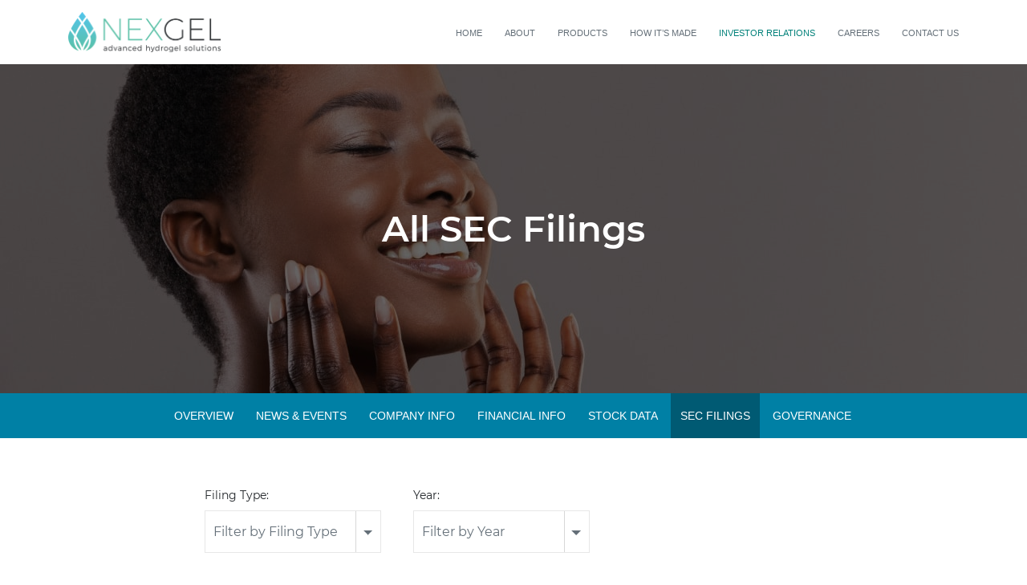

--- FILE ---
content_type: text/html; charset=UTF-8
request_url: https://ir.nexgel.com/sec-filings/all-sec-filings?page=5
body_size: 6803
content:
<!DOCTYPE html>
<html lang="en">
    <head>
        <meta http-equiv="x-ua-compatible" content="ie=edge">
        <meta charset="utf-8">
                        <link rel="alternate" type="application/rss+xml" title="NEXGEL, Inc. - Recent News" href="https://ir.nexgel.com/news-events/press-releases/rss" />
                
        <title>All SEC Filings :: NEXGEL, Inc. (NXGL)</title>
        
        <link rel="canonical" href="https://ir.nexgel.com/sec-filings/all-sec-filings?page=5">
<meta property="og:url" content="https://ir.nexgel.com/sec-filings/all-sec-filings?page=5">


<meta property="og:site_name" content="NEXGEL, Inc.">
<meta property="og:title" content="All SEC Filings">
<meta property="og:type" content="website">

<meta property="og:image" content="https://d1io3yog0oux5.cloudfront.net/_27a65d05ba7324db6bed8d18724916de/nexgel/db/873/7023/social_image_resized.jpg">
<meta name="twitter:card" content="summary_large_image">




<script type="application/ld+json">
	{"@context":"http:\/\/schema.org","@type":"Corporation","name":"NEXGEL, Inc.","address":{"@type":"PostalAddress","streetAddress":"2150 Cabot Boulevard West Suite B","addressLocality":"Langhorne, PA","postalCode":"19407","addressCountry":""},"legalName":"NEXGEL, Inc.","description":"NEXGEL is a leading provider of ultra-gentle, high-water-content hydrogels for healthcare and consumer applications. Based in Langhorne, Pa., the Company has developed and manufactured electron-beam, cross-linked hydrogels for over two decades. Alongside its strategic partners, NEXGEL has formulated more than 200 different combinations to bring natural ingredients to gentle skin patches that can be worn for long periods of time with little to no irritation.","tickerSymbol":": NXGL","url":"https:\/\/ir.nexgel.com","logo":"https:\/\/d1io3yog0oux5.cloudfront.net\/_27a65d05ba7324db6bed8d18724916de\/nexgel\/logo.png","image":"https:\/\/d1io3yog0oux5.cloudfront.net\/_27a65d05ba7324db6bed8d18724916de\/nexgel\/db\/873\/7023\/social_image_resized.jpg","sameAs":[]}</script>        <meta name="viewport" content="initial-scale=1.0, width=device-width">
        
                <link rel="preconnect" href="https://d1io3yog0oux5.cloudfront.net">
        <link rel="preconnect" href="https://qmod.quotemedia.com">
        
                <link href="https://fonts.googleapis.com/css?family=Montserrat:500,600,400,400i,700%7CLora:400,400i,700,700i" rel="stylesheet">
        
        <link rel="stylesheet" id="nexgel-style-css" href="https://d1io3yog0oux5.cloudfront.net/_27a65d05ba7324db6bed8d18724916de/nexgel/files/theme/site-files/20211012/nexgel.com/wp-content/themes/NEXGEL/style.css" type="text/css" media="all">
        <link rel="stylesheet" id="nexgel-fonts-css" href="https://d1io3yog0oux5.cloudfront.net/_27a65d05ba7324db6bed8d18724916de/nexgel/files/theme/site-files/20211012/fonts.googleapis.com/css2.css" type="text/css" media="all">
        <link rel="stylesheet" id="nexgel-theme-css" href="https://d1io3yog0oux5.cloudfront.net/_27a65d05ba7324db6bed8d18724916de/nexgel/files/theme/site-files/20211012/nexgel.com/wp-content/themes/NEXGEL/theme.css" type="text/css" media="all">
        
                        <link href="https://d1io3yog0oux5.cloudfront.net/_27a65d05ba7324db6bed8d18724916de/nexgel/files/theme/css/ir.stockpr.css" rel="stylesheet" type="text/css" media="screen" />
                <link rel="stylesheet" href="https://d1io3yog0oux5.cloudfront.net/_27a65d05ba7324db6bed8d18724916de/nexgel/files/theme/css/style.css">
                
                <link rel="shortcut icon" href="https://d1io3yog0oux5.cloudfront.net/_27a65d05ba7324db6bed8d18724916de/nexgel/files/theme/images/favicons/favicon.ico">
        <link rel="apple-touch-icon" sizes="180x180" href="https://d1io3yog0oux5.cloudfront.net/_27a65d05ba7324db6bed8d18724916de/nexgel/files/theme/images/favicons/apple-touch-icon.png">
        <link rel="icon" type="image/png" href="https://d1io3yog0oux5.cloudfront.net/_27a65d05ba7324db6bed8d18724916de/nexgel/files/theme/images/favicons/favicon-32x32.png" sizes="32x32">
        <link rel="icon" type="image/png" href="https://d1io3yog0oux5.cloudfront.net/_27a65d05ba7324db6bed8d18724916de/nexgel/files/theme/images/favicons/favicon-16x16.png" sizes="16x16">
        <link rel="manifest" href="https://d1io3yog0oux5.cloudfront.net/_27a65d05ba7324db6bed8d18724916de/nexgel/files/theme/images/favicons/manifest.json">
        <link rel="mask-icon" href="https://d1io3yog0oux5.cloudfront.net/_27a65d05ba7324db6bed8d18724916de/nexgel/files/theme/images/favicons/safari-pinned-tab.svg">
        <meta name="theme-color" content="#ffffff">  
    
            </head>    <body class="pg-107632 page-type-sec-filings pg-sec-filings-all-sec-filings ir has-sub-nav">
        <div class="general-wrapper">
            <header id="header" class="affixed">
    <div id="skipLinks">
        <a href="#mainContent">Skip to main content</a>
                <a href="#sectionNav">Skip to section navigation</a>
                <a href="#footer">Skip to footer</a>
    </div>
        <div class="container">
        <strong class="logo">
            <a href="https://nexgel.com/">
                <img
                    width="2578"
                    height="676"
                    src="https://d1io3yog0oux5.cloudfront.net/_27a65d05ba7324db6bed8d18724916de/nexgel/files/theme/site-files/20211012/nexgel.com/wp-content/uploads/2020/05/logo.png"
                    class="attachment-2578x676 size-2578x676"
                    alt="NEXGEL, Inc."
                    loading="lazy"
                    srcset="
                        https://d1io3yog0oux5.cloudfront.net/_27a65d05ba7324db6bed8d18724916de/nexgel/files/theme/site-files/20211012/nexgel.com/wp-content/uploads/2020/05/logo.png          2578w,
                        https://d1io3yog0oux5.cloudfront.net/_27a65d05ba7324db6bed8d18724916de/nexgel/files/theme/site-files/20211012/nexgel.com/wp-content/uploads/2020/05/logo-300x79.png    300w,
                        https://d1io3yog0oux5.cloudfront.net/_27a65d05ba7324db6bed8d18724916de/nexgel/files/theme/site-files/20211012/nexgel.com/wp-content/uploads/2020/05/logo-1024x269.png 1024w,
                        https://d1io3yog0oux5.cloudfront.net/_27a65d05ba7324db6bed8d18724916de/nexgel/files/theme/site-files/20211012/nexgel.com/wp-content/uploads/2020/05/logo-768x201.png   768w,
                        https://d1io3yog0oux5.cloudfront.net/_27a65d05ba7324db6bed8d18724916de/nexgel/files/theme/site-files/20211012/nexgel.com/wp-content/uploads/2020/05/logo-1536x403.png 1536w,
                        https://d1io3yog0oux5.cloudfront.net/_27a65d05ba7324db6bed8d18724916de/nexgel/files/theme/site-files/20211012/nexgel.com/wp-content/uploads/2020/05/logo-2048x537.png 2048w
                    "
                    sizes="(max-width: 2578px) 100vw, 2578px"
                />
            </a>
        </strong>
        <nav class="nav">
            <ul id="menu-menu-in-header" class="main-menu">
                <li id="menu-item-9" class="menu-item menu-item-type-custom menu-item-object-custom menu-item-9"><a href="https://nexgel.com/" aria-current="page">Home</a></li>
                <li id="menu-item-151" class="menu-item menu-item-type-post_type menu-item-object-page menu-item-151"><a href="https://nexgel.com//about-us/">About</a></li>
                <li id="menu-item-234" class="menu-item menu-item-type-post_type menu-item-object-page menu-item-234"><a href="https://nexgel.com//our-products/">Products</a></li>
                <li id="menu-item-338" class="menu-item menu-item-type-post_type menu-item-object-page menu-item-338"><a href="https://nexgel.com//how-its-made/">How it’s made</a></li>
                <li id="menu-item-277" class="menu-item menu-item-type-post_type menu-item-object-page active current_page_item menu-item-277"><a href="https://ir.nexgel.com">Investor relations</a></li>
                <li id="menu-item-204" class="menu-item menu-item-type-post_type menu-item-object-page menu-item-204"><a href="https://nexgel.com//careers/">Careers</a></li>
                <li id="menu-item-142" class="menu-item menu-item-type-post_type menu-item-object-page menu-item-142"><a href="https://nexgel.com//">Contact us</a></li>
            </ul>
        </nav>
        <a href="#" aria-label="nav-btn" class="nav-opener"><span></span></a>
    </div>
</header>
<div class="eq-container">
    
</div>            <div class="eq-container">
                <header class="page-banner overlay" style="background: url(https://d1io3yog0oux5.cloudfront.net/_27a65d05ba7324db6bed8d18724916de/nexgel/files/theme/images/pagebanner-default.jpg);background-position: 50% 100%;background-repeat: no-repeat;background-size: cover;background-color: #fff;">
    	<div class="container">
	    <div class="row justify-content-center">
	        <div class="col-lg-10">
                <h1>All SEC Filings</h1>
            </div>
            <div class="col-lg-8 col-md-10">
                                    	    </div>
        </div>
    </div>
    </header>                <nav id="sectionNav" class="sub-navigation-wrapper" aria-label="Investors Section">
    <div class="sub-navigation affixed">
    	<div class="container">
            <a class="visible-xs visible-sm mobile-sub-nav-trigger collapsed" data-toggle="collapse" data-target="#sub-navigation">
                <div class="trigger-container">
            		<div class="meat"></div>
              		<div class="meat"></div>
              		<div class="meat"></div>
              	</div>
            	Investors            </a>
            <div class="collapse sb-nav clearfix"  id="sub-navigation">
                <h3>Investors</h3>
                <ul>
                                        <li class="">
                        <a href="/"
                            target="_self"
                                                    >Overview</a>
                                            </li>
                	                    <li class="has-children dropdown">
                        <a href="/news-events"
                            target="_self"
                                                    >News &amp; Events</a>
                                                <ul class="dropdown-menu">
                                                        <li class="">
                                <a href="/news-events"
                                    target="_self"
                                                                    >Overview</a>
                                                            </li>
                                                        <li class="">
                                <a href="/news-events/press-releases"
                                    target="_self"
                                                                    >Press Releases</a>
                                                            </li>
                                                        <li class="">
                                <a href="/news-events/events-presentations"
                                    target="_self"
                                                                    >Events &amp; Presentations</a>
                                                            </li>
                                                        <li class="">
                                <a href="/news-events/in-the-news"
                                    target="_self"
                                                                    >In the News</a>
                                                            </li>
                                                        <li class="">
                                <a href="/news-events/presentations"
                                    target="_self"
                                                                    >Investor Presentations</a>
                                                            </li>
                                                        <li class="">
                                <a href="/news-events/email-alerts"
                                    target="_self"
                                                                    >Email Alerts</a>
                                                            </li>
                                                    </ul>
                                            </li>
                	                    <li class="has-children dropdown">
                        <a href="/company-information"
                            target="_self"
                                                    >Company Info</a>
                                                <ul class="dropdown-menu">
                                                        <li class="">
                                <a href="/company-information"
                                    target="_self"
                                                                    >Overview</a>
                                                            </li>
                                                        <li class="">
                                <a href="/company-information/management-team"
                                    target="_self"
                                                                    >Management Team</a>
                                                            </li>
                                                        <li class="">
                                <a href="/company-information/contacts"
                                    target="_self"
                                                                    >Contacts</a>
                                                            </li>
                                                        <li class="">
                                <a href="/company-information/faq"
                                    target="_self"
                                                                    >FAQ</a>
                                                            </li>
                                                    </ul>
                                            </li>
                	                    <li class="has-children dropdown">
                        <a href="/financial-information"
                            target="_self"
                                                    >Financial Info</a>
                                                <ul class="dropdown-menu">
                                                        <li class="">
                                <a href="/financial-information"
                                    target="_self"
                                                                    >Overview</a>
                                                            </li>
                                                        <li class="">
                                <a href="/financial-information/financial-results"
                                    target="_self"
                                                                    >Financial Results</a>
                                                            </li>
                                                        <li class="">
                                <a href="/financial-information/income-statement"
                                    target="_self"
                                                                    >Income Statement</a>
                                                            </li>
                                                        <li class="">
                                <a href="/financial-information/balance-sheet"
                                    target="_self"
                                                                    >Balance Sheet</a>
                                                            </li>
                                                        <li class="">
                                <a href="/financial-information/cash-flow"
                                    target="_self"
                                                                    >Cash Flow</a>
                                                            </li>
                                                    </ul>
                                            </li>
                	                    <li class="has-children dropdown">
                        <a href="/stock-data"
                            target="_self"
                                                    >Stock Data</a>
                                                <ul class="dropdown-menu">
                                                        <li class="">
                                <a href="/stock-data/quote"
                                    target="_self"
                                                                    >Quote</a>
                                                            </li>
                                                        <li class="">
                                <a href="/stock-data/charts"
                                    target="_self"
                                                                    >Charts</a>
                                                            </li>
                                                        <li class="">
                                <a href="/stock-data/historical-data"
                                    target="_self"
                                                                    >Historical Data</a>
                                                            </li>
                                                        <li class="">
                                <a href="/stock-data/analyst-coverage"
                                    target="_self"
                                                                    >Analyst Coverage</a>
                                                            </li>
                                                    </ul>
                                            </li>
                	                    <li class="has-children active dropdown">
                        <a href="/sec-filings"
                            target="_self"
                                                    >SEC Filings</a>
                                                <ul class="dropdown-menu">
                                                        <li class="">
                                <a href="/sec-filings"
                                    target="_self"
                                                                    >Overview</a>
                                                            </li>
                                                        <li class="active active-landing">
                                <a href="/sec-filings/all-sec-filings"
                                    target="_self"
                                                                    >All SEC Filings</a>
                                                            </li>
                                                        <li class="">
                                <a href="/sec-filings/annual-reports"
                                    target="_self"
                                                                    >Annual Reports</a>
                                                            </li>
                                                        <li class="">
                                <a href="/sec-filings/quarterly-reports"
                                    target="_self"
                                                                    >Quarterly Reports</a>
                                                            </li>
                                                        <li class="">
                                <a href="/sec-filings/section-16-filings"
                                    target="_self"
                                                                    >Section 16 Filings</a>
                                                            </li>
                                                    </ul>
                                            </li>
                	                    <li class="has-children dropdown">
                        <a href="/corporate-governance"
                            target="_self"
                                                    >Governance</a>
                                                <ul class="dropdown-menu">
                                                        <li class="">
                                <a href="/corporate-governance"
                                    target="_self"
                                                                    >Overview</a>
                                                            </li>
                                                        <li class="">
                                <a href="/corporate-governance/board-of-directors"
                                    target="_self"
                                                                    >Board of Directors</a>
                                                            </li>
                                                        <li class="">
                                <a href="/corporate-governance/board-committees"
                                    target="_self"
                                                                    >Board Committees</a>
                                                            </li>
                                                        <li class="">
                                <a href="/corporate-governance/governance-documents"
                                    target="_self"
                                                                    >Governance Documents</a>
                                                            </li>
                                                    </ul>
                                            </li>
                	                </ul>
            </div>
        </div>
    </div>
</nav>                
                <div class="container">
                    <div class="row justify-content-center">
                        <div class="col-lg-8">
                                                            <aside id="tertiaryNav">
                                    <nav id="tertiary-navigation">
    <ul>
        <li class="sidebar-title">
            <h3>SEC Filings</h3>
        </li>
                <li class="">
            <a href="/sec-filings" target="_self"
                >Overview</a>
            
                    </li>
                <li class="active active-landing">
            <a href="/sec-filings/all-sec-filings" target="_self"
                >All SEC Filings</a>
            
                    </li>
                <li class="">
            <a href="/sec-filings/annual-reports" target="_self"
                >Annual Reports</a>
            
                    </li>
                <li class="">
            <a href="/sec-filings/quarterly-reports" target="_self"
                >Quarterly Reports</a>
            
                    </li>
                <li class="">
            <a href="/sec-filings/section-16-filings" target="_self"
                >Section 16 Filings</a>
            
                    </li>
            </ul>
</nav>                                </aside>
                                                        <main id="mainContent" class="main-content has-tertiary-nav">
                                <form action="https://ir.nexgel.com/sec-filings/all-sec-filings" id="sec-filing-filter">
<div class="row">
    <div class="col-xs-12 col-sm-6 col-md-6 col-lg-4">
        <label for="form_type">Filing Type:</label>
       <select class="selectpicker" name="form_type" id="form_type" title="Filter by Filing Type" data-style="main-select">
                <option value="">View All</option>
                                    <option value="10-12G">10-12G</option>
                                    <option value="10-K">10-K</option>
                                    <option value="10-K/A">10-K/A</option>
                                    <option value="10-Q">10-Q</option>
                                    <option value="144">144</option>
                                    <option value="3">3</option>
                                    <option value="4">4</option>
                                    <option value="4/A">4/A</option>
                                    <option value="424B3">424B3</option>
                                    <option value="424B4">424B4</option>
                                    <option value="424B5">424B5</option>
                                    <option value="8-A12B">8-A12B</option>
                                    <option value="8-K">8-K</option>
                                    <option value="CERT">CERT</option>
                                    <option value="CORRESP">CORRESP</option>
                                    <option value="D">D</option>
                                    <option value="DEF 14A">DEF 14A</option>
                                    <option value="DEF 14C">DEF 14C</option>
                                    <option value="DEFA14A">DEFA14A</option>
                                    <option value="DEFR14A">DEFR14A</option>
                                    <option value="DRS">DRS</option>
                                    <option value="DRSLTR">DRSLTR</option>
                                    <option value="EFFECT">EFFECT</option>
                                    <option value="NT 10-K">NT 10-K</option>
                                    <option value="NT 10-Q">NT 10-Q</option>
                                    <option value="PRE 14A">PRE 14A</option>
                                    <option value="PRE 14C">PRE 14C</option>
                                    <option value="RW">RW</option>
                                    <option value="S-1">S-1</option>
                                    <option value="S-1/A">S-1/A</option>
                                    <option value="S-1MEF">S-1MEF</option>
                                    <option value="S-3">S-3</option>
                                    <option value="S-3/A">S-3/A</option>
                                    <option value="SC 13D">SC 13D</option>
                                    <option value="SEC STAFF ACTION">SEC STAFF ACTION</option>
                                    <option value="UPLOAD">UPLOAD</option>
                        </select>
    </div>
    <div class="col-xs-12 col-sm-6 col-md-6 col-lg-4 mt-4 mt-md-0">
        <label for="year">Year:</label>
        <select class="selectpicker" name="year" id="year" title="Filter by Year" data-style="main-select">
            <option value="">View All</option>
                            <option >2025</option>
                            <option >2024</option>
                            <option >2023</option>
                            <option >2022</option>
                            <option >2021</option>
                            <option >2020</option>
                            <option >2019</option>
                            <option >2014</option>
                            <option >2009</option>
                    </select>
    </div>
</div>
</form>

<table class="content-table spr-ir-sec-filings">
    <thead>
        <tr>
            <th class="spr-sec-date">Date</th>
            <th class="spr-sec-form">Form</th>
            <th class="spr-sec-desc">Description</th>
            <th class="spr-sec-view-pdf">PDF</th> 
            <th class="spr-sec-view-docs">XBRL</th> 
            <th class="spr-sec-pages">Pages</th>
        </tr>
    </thead>
    <tbody>
                                    <tr>
  <td class="spr-sec-date">04/02/25</td>
  <td class="spr-sec-form">
    <a
        href="/sec-filings/all-sec-filings/content/0001641172-25-002413/ownership.html"
        class="fancybox fancybox.iframe"
        data-fancybox="#document-557-0001641172-25-002413"
    >4</a>    
  </td>
  <td class="spr-sec-desc">
    <a
        href="/sec-filings/all-sec-filings/content/0001641172-25-002413/ownership.html"
        class="fancybox fancybox.iframe doc-title"
        data-fancybox="#document-557-0001641172-25-002413"
    >Statement of changes in beneficial ownership of securities</a>   
      </td>
  <td class="spr-sec-view-pdf">
    <a href="https://ir.nexgel.com/sec-filings/all-sec-filings/content/0001641172-25-002413/0001641172-25-002413.pdf" target="_blank" title="PDF"><img src="https://d1io3yog0oux5.cloudfront.net/_27a65d05ba7324db6bed8d18724916de/nexgel/files/theme/images/document-pdf-text.png" alt="PDF" /></a>  
  </td>
  <td class="spr-sec-view-docs">
      </td>
  <td class="spr-sec-pages">1</td>
</tr>                            <tr>
  <td class="spr-sec-date">03/27/25</td>
  <td class="spr-sec-form">
    <a
        href="/sec-filings/all-sec-filings/content/0001641172-25-000937/form10-k.htm"
        class="fancybox fancybox.iframe"
        data-fancybox="#document-549-0001641172-25-000937"
    >10-K</a>    
  </td>
  <td class="spr-sec-desc">
    <a
        href="/sec-filings/all-sec-filings/content/0001641172-25-000937/form10-k.htm"
        class="fancybox fancybox.iframe doc-title"
        data-fancybox="#document-549-0001641172-25-000937"
    >Annual report [Section 13 and 15(d), not S-K Item 405]</a>   
          <div class="spr-expander">
        <strong class="spr-sec-doc-list-head spr-toggle-expandable">Documents <span class="material-icons">expand_more</span></strong>
        <div class="spr-expandable">
                        <a
                  href="/sec-filings/all-sec-filings/content/0001641172-25-000937/ex19-1.htm"
                  class="fancybox fancybox.iframe"
                  data-fancybox="#document-549-0001641172-25-000937"
              >EX-19.1</a><br>
                        <a
                  href="/sec-filings/all-sec-filings/content/0001641172-25-000937/ex21-1.htm"
                  class="fancybox fancybox.iframe"
                  data-fancybox="#document-549-0001641172-25-000937"
              >EX-21.1</a><br>
                        <a
                  href="/sec-filings/all-sec-filings/content/0001641172-25-000937/ex23-1.htm"
                  class="fancybox fancybox.iframe"
                  data-fancybox="#document-549-0001641172-25-000937"
              >EX-23.1</a><br>
                        <a
                  href="/sec-filings/all-sec-filings/content/0001641172-25-000937/ex31-1.htm"
                  class="fancybox fancybox.iframe"
                  data-fancybox="#document-549-0001641172-25-000937"
              >EX-31.1</a><br>
                        <a
                  href="/sec-filings/all-sec-filings/content/0001641172-25-000937/ex31-2.htm"
                  class="fancybox fancybox.iframe"
                  data-fancybox="#document-549-0001641172-25-000937"
              >EX-31.2</a><br>
                        <a
                  href="/sec-filings/all-sec-filings/content/0001641172-25-000937/ex32-1.htm"
                  class="fancybox fancybox.iframe"
                  data-fancybox="#document-549-0001641172-25-000937"
              >EX-32.1</a><br>
                        <a
                  href="/sec-filings/all-sec-filings/content/0001641172-25-000937/ex32-2.htm"
                  class="fancybox fancybox.iframe"
                  data-fancybox="#document-549-0001641172-25-000937"
              >EX-32.2</a><br>
                  </div>
      </div>
      </td>
  <td class="spr-sec-view-pdf">
    <a href="https://ir.nexgel.com/sec-filings/all-sec-filings/content/0001641172-25-000937/0001641172-25-000937.pdf" target="_blank" title="PDF"><img src="https://d1io3yog0oux5.cloudfront.net/_27a65d05ba7324db6bed8d18724916de/nexgel/files/theme/images/document-pdf-text.png" alt="PDF" /></a>  
  </td>
  <td class="spr-sec-view-docs">
          <a href="https://ir.nexgel.com/sec-filings/all-sec-filings/xbrl_doc_only/1499" title="XBRL Viewer" class="fancybox fancybox.iframe" target="_blank"><img src="https://d1io3yog0oux5.cloudfront.net/_27a65d05ba7324db6bed8d18724916de/nexgel/files/theme/images/document-table.png" alt="Document Table"  /></a>      <a href="https://content.equisolve.net/sec/0001641172-25-000937/Financial_Report.xlsx" title="XBRL Tables as Spreadsheet" target="_blank"><img src="https://d1io3yog0oux5.cloudfront.net/_27a65d05ba7324db6bed8d18724916de/nexgel/files/theme/images/document-excel.png" alt="XBRL" /></a>      <a href="https://ir.nexgel.com/sec-filings/all-sec-filings/content/0001641172-25-000937/0001641172-25-000937-xbrl.zip" title="Download Raw XBRL Files" target="_blank"><img src="https://d1io3yog0oux5.cloudfront.net/_27a65d05ba7324db6bed8d18724916de/nexgel/files/theme/images/document-xaml.png" alt="XAML" /></a>      </td>
  <td class="spr-sec-pages">48</td>
</tr>                            <tr>
  <td class="spr-sec-date">03/25/25</td>
  <td class="spr-sec-form">
    <a
        href="/sec-filings/all-sec-filings/content/0001641172-25-000533/form8-k.htm"
        class="fancybox fancybox.iframe"
        data-fancybox="#document-547-0001641172-25-000533"
    >8-K</a>    
  </td>
  <td class="spr-sec-desc">
    <a
        href="/sec-filings/all-sec-filings/content/0001641172-25-000533/form8-k.htm"
        class="fancybox fancybox.iframe doc-title"
        data-fancybox="#document-547-0001641172-25-000533"
    >Current report</a>   
          <div class="spr-expander">
        <strong class="spr-sec-doc-list-head spr-toggle-expandable">Documents <span class="material-icons">expand_more</span></strong>
        <div class="spr-expandable">
                        <a
                  href="/sec-filings/all-sec-filings/content/0001641172-25-000533/ex99-1.htm"
                  class="fancybox fancybox.iframe"
                  data-fancybox="#document-547-0001641172-25-000533"
              >EX-99.1</a><br>
                  </div>
      </div>
      </td>
  <td class="spr-sec-view-pdf">
    <a href="https://ir.nexgel.com/sec-filings/all-sec-filings/content/0001641172-25-000533/0001641172-25-000533.pdf" target="_blank" title="PDF"><img src="https://d1io3yog0oux5.cloudfront.net/_27a65d05ba7324db6bed8d18724916de/nexgel/files/theme/images/document-pdf-text.png" alt="PDF" /></a>  
  </td>
  <td class="spr-sec-view-docs">
          <a href="https://ir.nexgel.com/sec-filings/all-sec-filings/xbrl_doc_only/1498" title="XBRL Viewer" class="fancybox fancybox.iframe" target="_blank"><img src="https://d1io3yog0oux5.cloudfront.net/_27a65d05ba7324db6bed8d18724916de/nexgel/files/theme/images/document-table.png" alt="Document Table"  /></a>      <a href="https://content.equisolve.net/sec/0001641172-25-000533/Financial_Report.xlsx" title="XBRL Tables as Spreadsheet" target="_blank"><img src="https://d1io3yog0oux5.cloudfront.net/_27a65d05ba7324db6bed8d18724916de/nexgel/files/theme/images/document-excel.png" alt="XBRL" /></a>      <a href="https://ir.nexgel.com/sec-filings/all-sec-filings/content/0001641172-25-000533/0001641172-25-000533-xbrl.zip" title="Download Raw XBRL Files" target="_blank"><img src="https://d1io3yog0oux5.cloudfront.net/_27a65d05ba7324db6bed8d18724916de/nexgel/files/theme/images/document-xaml.png" alt="XAML" /></a>      </td>
  <td class="spr-sec-pages">11</td>
</tr>                            <tr>
  <td class="spr-sec-date">03/24/25</td>
  <td class="spr-sec-form">
    <a
        href="/sec-filings/all-sec-filings/content/0001641172-25-000311/form8-k.htm"
        class="fancybox fancybox.iframe"
        data-fancybox="#document-545-0001641172-25-000311"
    >8-K</a>    
  </td>
  <td class="spr-sec-desc">
    <a
        href="/sec-filings/all-sec-filings/content/0001641172-25-000311/form8-k.htm"
        class="fancybox fancybox.iframe doc-title"
        data-fancybox="#document-545-0001641172-25-000311"
    >Current report</a>   
          <div class="spr-expander">
        <strong class="spr-sec-doc-list-head spr-toggle-expandable">Documents <span class="material-icons">expand_more</span></strong>
        <div class="spr-expandable">
                        <a
                  href="/sec-filings/all-sec-filings/content/0001641172-25-000311/ex99-1.htm"
                  class="fancybox fancybox.iframe"
                  data-fancybox="#document-545-0001641172-25-000311"
              >EX-99.1</a><br>
                  </div>
      </div>
      </td>
  <td class="spr-sec-view-pdf">
    <a href="https://ir.nexgel.com/sec-filings/all-sec-filings/content/0001641172-25-000311/0001641172-25-000311.pdf" target="_blank" title="PDF"><img src="https://d1io3yog0oux5.cloudfront.net/_27a65d05ba7324db6bed8d18724916de/nexgel/files/theme/images/document-pdf-text.png" alt="PDF" /></a>  
  </td>
  <td class="spr-sec-view-docs">
          <a href="https://ir.nexgel.com/sec-filings/all-sec-filings/xbrl_doc_only/1497" title="XBRL Viewer" class="fancybox fancybox.iframe" target="_blank"><img src="https://d1io3yog0oux5.cloudfront.net/_27a65d05ba7324db6bed8d18724916de/nexgel/files/theme/images/document-table.png" alt="Document Table"  /></a>      <a href="https://content.equisolve.net/sec/0001641172-25-000311/Financial_Report.xlsx" title="XBRL Tables as Spreadsheet" target="_blank"><img src="https://d1io3yog0oux5.cloudfront.net/_27a65d05ba7324db6bed8d18724916de/nexgel/files/theme/images/document-excel.png" alt="XBRL" /></a>      <a href="https://ir.nexgel.com/sec-filings/all-sec-filings/content/0001641172-25-000311/0001641172-25-000311-xbrl.zip" title="Download Raw XBRL Files" target="_blank"><img src="https://d1io3yog0oux5.cloudfront.net/_27a65d05ba7324db6bed8d18724916de/nexgel/files/theme/images/document-xaml.png" alt="XAML" /></a>      </td>
  <td class="spr-sec-pages">7</td>
</tr>                            <tr>
  <td class="spr-sec-date">03/11/25</td>
  <td class="spr-sec-form">
    <a
        href="/sec-filings/all-sec-filings/content/0001493152-25-009871/ownership.html"
        class="fancybox fancybox.iframe"
        data-fancybox="#document-544-0001493152-25-009871"
    >4</a>    
  </td>
  <td class="spr-sec-desc">
    <a
        href="/sec-filings/all-sec-filings/content/0001493152-25-009871/ownership.html"
        class="fancybox fancybox.iframe doc-title"
        data-fancybox="#document-544-0001493152-25-009871"
    >Statement of changes in beneficial ownership of securities</a>   
      </td>
  <td class="spr-sec-view-pdf">
    <a href="https://ir.nexgel.com/sec-filings/all-sec-filings/content/0001493152-25-009871/0001493152-25-009871.pdf" target="_blank" title="PDF"><img src="https://d1io3yog0oux5.cloudfront.net/_27a65d05ba7324db6bed8d18724916de/nexgel/files/theme/images/document-pdf-text.png" alt="PDF" /></a>  
  </td>
  <td class="spr-sec-view-docs">
      </td>
  <td class="spr-sec-pages">1</td>
</tr>                            <tr>
  <td class="spr-sec-date">03/05/25</td>
  <td class="spr-sec-form">
    <a
        href="/sec-filings/all-sec-filings/content/0001493152-25-009244/ownership.html"
        class="fancybox fancybox.iframe"
        data-fancybox="#document-543-0001493152-25-009244"
    >4</a>    
  </td>
  <td class="spr-sec-desc">
    <a
        href="/sec-filings/all-sec-filings/content/0001493152-25-009244/ownership.html"
        class="fancybox fancybox.iframe doc-title"
        data-fancybox="#document-543-0001493152-25-009244"
    >Statement of changes in beneficial ownership of securities</a>   
      </td>
  <td class="spr-sec-view-pdf">
    <a href="https://ir.nexgel.com/sec-filings/all-sec-filings/content/0001493152-25-009244/0001493152-25-009244.pdf" target="_blank" title="PDF"><img src="https://d1io3yog0oux5.cloudfront.net/_27a65d05ba7324db6bed8d18724916de/nexgel/files/theme/images/document-pdf-text.png" alt="PDF" /></a>  
  </td>
  <td class="spr-sec-view-docs">
      </td>
  <td class="spr-sec-pages">1</td>
</tr>                            <tr>
  <td class="spr-sec-date">02/12/25</td>
  <td class="spr-sec-form">
    <a
        href="/sec-filings/all-sec-filings/content/0001493152-25-006166/ownership.html"
        class="fancybox fancybox.iframe"
        data-fancybox="#document-542-0001493152-25-006166"
    >4</a>    
  </td>
  <td class="spr-sec-desc">
    <a
        href="/sec-filings/all-sec-filings/content/0001493152-25-006166/ownership.html"
        class="fancybox fancybox.iframe doc-title"
        data-fancybox="#document-542-0001493152-25-006166"
    >Statement of changes in beneficial ownership of securities</a>   
      </td>
  <td class="spr-sec-view-pdf">
    <a href="https://ir.nexgel.com/sec-filings/all-sec-filings/content/0001493152-25-006166/0001493152-25-006166.pdf" target="_blank" title="PDF"><img src="https://d1io3yog0oux5.cloudfront.net/_27a65d05ba7324db6bed8d18724916de/nexgel/files/theme/images/document-pdf-text.png" alt="PDF" /></a>  
  </td>
  <td class="spr-sec-view-docs">
      </td>
  <td class="spr-sec-pages">1</td>
</tr>                            <tr>
  <td class="spr-sec-date">02/12/25</td>
  <td class="spr-sec-form">
    <a
        href="/sec-filings/all-sec-filings/content/0001493152-25-006164/ownership.html"
        class="fancybox fancybox.iframe"
        data-fancybox="#document-541-0001493152-25-006164"
    >4</a>    
  </td>
  <td class="spr-sec-desc">
    <a
        href="/sec-filings/all-sec-filings/content/0001493152-25-006164/ownership.html"
        class="fancybox fancybox.iframe doc-title"
        data-fancybox="#document-541-0001493152-25-006164"
    >Statement of changes in beneficial ownership of securities</a>   
      </td>
  <td class="spr-sec-view-pdf">
    <a href="https://ir.nexgel.com/sec-filings/all-sec-filings/content/0001493152-25-006164/0001493152-25-006164.pdf" target="_blank" title="PDF"><img src="https://d1io3yog0oux5.cloudfront.net/_27a65d05ba7324db6bed8d18724916de/nexgel/files/theme/images/document-pdf-text.png" alt="PDF" /></a>  
  </td>
  <td class="spr-sec-view-docs">
      </td>
  <td class="spr-sec-pages">1</td>
</tr>                            <tr>
  <td class="spr-sec-date">02/05/25</td>
  <td class="spr-sec-form">
    <a
        href="/sec-filings/all-sec-filings/content/0001493152-25-005036/ownership.html"
        class="fancybox fancybox.iframe"
        data-fancybox="#document-540-0001493152-25-005036"
    >4</a>    
  </td>
  <td class="spr-sec-desc">
    <a
        href="/sec-filings/all-sec-filings/content/0001493152-25-005036/ownership.html"
        class="fancybox fancybox.iframe doc-title"
        data-fancybox="#document-540-0001493152-25-005036"
    >Statement of changes in beneficial ownership of securities</a>   
      </td>
  <td class="spr-sec-view-pdf">
    <a href="https://ir.nexgel.com/sec-filings/all-sec-filings/content/0001493152-25-005036/0001493152-25-005036.pdf" target="_blank" title="PDF"><img src="https://d1io3yog0oux5.cloudfront.net/_27a65d05ba7324db6bed8d18724916de/nexgel/files/theme/images/document-pdf-text.png" alt="PDF" /></a>  
  </td>
  <td class="spr-sec-view-docs">
      </td>
  <td class="spr-sec-pages">1</td>
</tr>                            <tr>
  <td class="spr-sec-date">01/22/25</td>
  <td class="spr-sec-form">
    <a
        href="/sec-filings/all-sec-filings/content/0001493152-25-003153/form8-k.htm"
        class="fancybox fancybox.iframe"
        data-fancybox="#document-538-0001493152-25-003153"
    >8-K</a>    
  </td>
  <td class="spr-sec-desc">
    <a
        href="/sec-filings/all-sec-filings/content/0001493152-25-003153/form8-k.htm"
        class="fancybox fancybox.iframe doc-title"
        data-fancybox="#document-538-0001493152-25-003153"
    >Current report filing</a>   
          <div class="spr-expander">
        <strong class="spr-sec-doc-list-head spr-toggle-expandable">Documents <span class="material-icons">expand_more</span></strong>
        <div class="spr-expandable">
                        <a
                  href="/sec-filings/all-sec-filings/content/0001493152-25-003153/ex99-1.htm"
                  class="fancybox fancybox.iframe"
                  data-fancybox="#document-538-0001493152-25-003153"
              >EX-99.1</a><br>
                  </div>
      </div>
      </td>
  <td class="spr-sec-view-pdf">
    <a href="https://ir.nexgel.com/sec-filings/all-sec-filings/content/0001493152-25-003153/0001493152-25-003153.pdf" target="_blank" title="PDF"><img src="https://d1io3yog0oux5.cloudfront.net/_27a65d05ba7324db6bed8d18724916de/nexgel/files/theme/images/document-pdf-text.png" alt="PDF" /></a>  
  </td>
  <td class="spr-sec-view-docs">
          <a href="https://ir.nexgel.com/sec-filings/all-sec-filings/xbrl_doc_only/1496" title="XBRL Viewer" class="fancybox fancybox.iframe" target="_blank"><img src="https://d1io3yog0oux5.cloudfront.net/_27a65d05ba7324db6bed8d18724916de/nexgel/files/theme/images/document-table.png" alt="Document Table"  /></a>      <a href="https://content.equisolve.net/sec/0001493152-25-003153/Financial_Report.xlsx" title="XBRL Tables as Spreadsheet" target="_blank"><img src="https://d1io3yog0oux5.cloudfront.net/_27a65d05ba7324db6bed8d18724916de/nexgel/files/theme/images/document-excel.png" alt="XBRL" /></a>      <a href="https://ir.nexgel.com/sec-filings/all-sec-filings/content/0001493152-25-003153/0001493152-25-003153-xbrl.zip" title="Download Raw XBRL Files" target="_blank"><img src="https://d1io3yog0oux5.cloudfront.net/_27a65d05ba7324db6bed8d18724916de/nexgel/files/theme/images/document-xaml.png" alt="XAML" /></a>      </td>
  <td class="spr-sec-pages">4</td>
</tr>                        </tbody>
</table>

<div class="rss-link">
	<a href="https://ir.nexgel.com/sec-filings/all-sec-filings/rss" class="link--icon" target="_blank" rel="noopener">
		<span class="material-icons">rss_feed</span> Filing RSS
	</a>
</div>

<div class="pagination-wrapper">
    <ul class="pagination mt-5">
                    <li class="page-item page-item--prev"><a class="page-link" href="https://ir.nexgel.com/sec-filings/all-sec-filings?page=4" aria-label="Previous Page"><span class="material-icons">arrow_back</span></a></li>
                

                
                            <li class="page-item "><a class="page-link" href="https://ir.nexgel.com/sec-filings/all-sec-filings?page=1">1</a></li>
                                <li class="page-item "><a class="page-link" href="https://ir.nexgel.com/sec-filings/all-sec-filings?page=2">2</a></li>
                                <li class="page-item "><a class="page-link" href="https://ir.nexgel.com/sec-filings/all-sec-filings?page=3">3</a></li>
                                <li class="page-item "><a class="page-link" href="https://ir.nexgel.com/sec-filings/all-sec-filings?page=4">4</a></li>
                                <li class="page-item active"><a class="page-link" href="https://ir.nexgel.com/sec-filings/all-sec-filings?page=5">5</a></li>
                                <li class="page-item "><a class="page-link" href="https://ir.nexgel.com/sec-filings/all-sec-filings?page=6">6</a></li>
                                <li class="page-item "><a class="page-link" href="https://ir.nexgel.com/sec-filings/all-sec-filings?page=7">7</a></li>
                                <li class="page-item "><a class="page-link" href="https://ir.nexgel.com/sec-filings/all-sec-filings?page=8">8</a></li>
                                <li class="page-item "><a class="page-link" href="https://ir.nexgel.com/sec-filings/all-sec-filings?page=9">9</a></li>
                                <li class="page-item "><a class="page-link" href="https://ir.nexgel.com/sec-filings/all-sec-filings?page=10">10</a></li>
                            
                    <li class="page-item"><a class="page-link" href="https://ir.nexgel.com/sec-filings/all-sec-filings?page=28">&hellip;28</a></li>
                
                    <li class="page-item page-item--next"><a class="page-link" href="https://ir.nexgel.com/sec-filings/all-sec-filings?page=6" aria-label="Next Page"><span class="material-icons">arrow_forward</span></a></li>
            </ul>
</div>
<div class="clear"></div>                                                            </main>
                        </div>    
                    </div>
                </div><!-- //container-->
            </div>
            <div class="eq-container">
    <div class="module-quick-links">
    <ul>
                <li>
            <a href="/news-events/email-alerts" class="email">Email Alerts</a>
        </li>
                                <li><a href="/company-information/contacts" class="contacts">Contacts</a></li>
                        <li><a href="https://ir.nexgel.com/news-events/press-releases/rss" class="rss" target="_blank" rel="noopener">RSS News Feed</a></li>
            </ul>
</div></div>
<footer id="footer" >
    <div class="top-footer">
        <div class="container">
            <div class="row">
                <div class="col col-sm-6 col-lg-3">
                    <strong class="logo">
                        <a href="https://nexgel.com/">
                            <img
                                width="2578"
                                height="676"
                                src="https://d1io3yog0oux5.cloudfront.net/_27a65d05ba7324db6bed8d18724916de/nexgel/files/theme/site-files/20211012/nexgel.com/wp-content/uploads/2020/05/logo-footer.png"
                                class="attachment-2578x676 size-2578x676"
                                alt="NEXGEL"
                                loading="lazy"
                                srcset="
                                    https://d1io3yog0oux5.cloudfront.net/_27a65d05ba7324db6bed8d18724916de/nexgel/files/theme/site-files/20211012/nexgel.com/wp-content/uploads/2020/05/logo-footer.png          2578w,
                                    https://d1io3yog0oux5.cloudfront.net/_27a65d05ba7324db6bed8d18724916de/nexgel/files/theme/site-files/20211012/nexgel.com/wp-content/uploads/2020/05/logo-footer-300x79.png    300w,
                                    https://d1io3yog0oux5.cloudfront.net/_27a65d05ba7324db6bed8d18724916de/nexgel/files/theme/site-files/20211012/nexgel.com/wp-content/uploads/2020/05/logo-footer-1024x269.png 1024w,
                                    https://d1io3yog0oux5.cloudfront.net/_27a65d05ba7324db6bed8d18724916de/nexgel/files/theme/site-files/20211012/nexgel.com/wp-content/uploads/2020/05/logo-footer-768x201.png   768w,
                                    https://d1io3yog0oux5.cloudfront.net/_27a65d05ba7324db6bed8d18724916de/nexgel/files/theme/site-files/20211012/nexgel.com/wp-content/uploads/2020/05/logo-footer-1536x403.png 1536w,
                                    https://d1io3yog0oux5.cloudfront.net/_27a65d05ba7324db6bed8d18724916de/nexgel/files/theme/site-files/20211012/nexgel.com/wp-content/uploads/2020/05/logo-footer-2048x537.png 2048w
                                "
                                sizes="(max-width: 2578px) 100vw, 2578px"
                            />
                        </a>
                    </strong>
                    <address>
                        2150 Cabot Blvd West<br />
                        Suite B<br />
                        Langhorne, PA 19047
                    </address>
                </div>
                <div class="col col-sm-6 col-lg-3">
                    <ul class="contact-list">
                        <li>
                            <span>Phone:</span>
                            <a href="tel:2157028550">215-702-8550</a>
                        </li>
                        <li>
                            <span>Email:</span>
                            <a class="mail" href="mailto:info@nexgel.com">info@nexgel.com</a>
                        </li>
                    </ul>
                </div>
                <div class="col col-lg-6">
                    <ul id="menu-menu-in-footer" class="footer-nav">
                        <li id="menu-item-16" class="menu-item menu-item-type-custom menu-item-object-custom active current_page_item menu-item-16"><a href="/" aria-current="page">Home</a></li>
                        <li id="menu-item-150" class="menu-item menu-item-type-post_type menu-item-object-page menu-item-150"><a href="https://nexgel.com//about-us/">About</a></li>
                        <li id="menu-item-235" class="menu-item menu-item-type-post_type menu-item-object-page menu-item-235"><a href="https://nexgel.com//our-products/">Products</a></li>
                        <li id="menu-item-337" class="menu-item menu-item-type-post_type menu-item-object-page menu-item-337"><a href="https://nexgel.com//how-its-made/">How it’s made</a></li>
                        <li id="menu-item-278" class="menu-item menu-item-type-post_type menu-item-object-page menu-item-278"><a href="https://ir.nexgel.com">Investor relations</a></li>
                        <li id="menu-item-203" class="menu-item menu-item-type-post_type menu-item-object-page menu-item-203"><a href="https://nexgel.com//careers/">Careers</a></li>
                        <li id="menu-item-141" class="menu-item menu-item-type-post_type menu-item-object-page menu-item-141"><a href="https://nexgel.com//contact-us/">Contact us</a></li>
                        <li id="menu-item-312" class="menu-item menu-item-type-post_type menu-item-object-page menu-item-312"><a href="https://nexgel.com//disclaimer-terms-of-use/">Terms &amp; conditions</a></li>
                    </ul>
                </div>
            </div>
        </div>
    </div>
    <div class="copyright">
        <div class="container">
            <p>
                <a href="https://nexgel.com/" target="_self">NEXGEL Advanced Hydrogel Solutions</a>
                <span>
                    &copy;<time datetime="2025">2025</time>
                    <a href="/">NEXGEL, Inc.</a>                    All Rights Reserved.
                </span>
            </p>
        </div>
    </div>
    </footer>
<script id="companyVars" type="application/json">
{
    "asset_url": "https:\/\/d1io3yog0oux5.cloudfront.net\/_27a65d05ba7324db6bed8d18724916de\/nexgel",
    "website_base_url": "https:\/\/ir.nexgel.com",
    "ir_base_url": "",
    "hCaptchaSiteKey": "778a5748-d323-4b73-a06c-9625642de8bc",
    "isQmod": false}
</script>


<script src="https://d1io3yog0oux5.cloudfront.net/_27a65d05ba7324db6bed8d18724916de/nexgel/files/theme/js/_js/all.js"></script>

<script src="https://d1io3yog0oux5.cloudfront.net/_27a65d05ba7324db6bed8d18724916de/nexgel/files/theme/js/aside/_js/browser-check.min.js" async></script>
<script src="https://d1io3yog0oux5.cloudfront.net/_27a65d05ba7324db6bed8d18724916de/nexgel/files/theme/site-files/20211012/nexgel.com/wp-content/themes/NEXGEL/js/jquery.main.js" id="nexgel-script-js"></script>        </div><!-- //general-wrapper-->
    </body>
</html>


--- FILE ---
content_type: text/css
request_url: https://d1io3yog0oux5.cloudfront.net/_27a65d05ba7324db6bed8d18724916de/nexgel/files/theme/site-files/20211012/nexgel.com/wp-content/themes/NEXGEL/style.css
body_size: 12129
content:
/*
Theme Name: NEXGEL
Author: Anonymous
Author URI:
Version: 1
Description: Base theme for Wordpress
License: GNU General Public License v2 or later
License URI: http://www.gnu.org/licenses/gpl-2.0.html
Text Domain: base
Tags: one-column, two-columns
Theme URI:
*/

/*! normalize.css v3.0.3 | MIT License | github.com/necolas/normalize.css */

/**
 * 1. Set default font family to sans-serif.
 * 2. Prevent iOS and IE text size adjust after device orientation change,
 *    without disabling user zoom.
 */

html {
	font-family: sans-serif; /* 1 */
	-ms-text-size-adjust: 100%; /* 2 */
	-webkit-text-size-adjust: 100%; /* 2 */
}

/**
 * Remove default margin.
 */

body {
	margin: 0;
}

/* HTML5 display definitions
	 ========================================================================== */

/**
 * Correct `block` display not defined for any HTML5 element in IE 8/9.
 * Correct `block` display not defined for `details` or `summary` in IE 10/11
 * and Firefox.
 * Correct `block` display not defined for `main` in IE 11.
 */

article,
aside,
details,
figcaption,
figure,
footer,
header,
hgroup,
main,
menu,
nav,
section,
summary {
	display: block;
}

/**
 * 1. Correct `inline-block` display not defined in IE 8/9.
 * 2. Normalize vertical alignment of `progress` in Chrome, Firefox, and Opera.
 */

audio,
canvas,
progress,
video {
	display: inline-block; /* 1 */
	vertical-align: baseline; /* 2 */
}

/**
 * Prevent modern browsers from displaying `audio` without controls.
 * Remove excess height in iOS 5 devices.
 */

audio:not([controls]) {
	display: none;
	height: 0;
}

/**
 * Address `[hidden]` styling not present in IE 8/9/10.
 * Hide the `template` element in IE 8/9/10/11, Safari, and Firefox < 22.
 */

[hidden],
template {
	display: none;
}

/* Links
	 ========================================================================== */

/**
 * Remove the gray background color from active links in IE 10.
 */

a {
	background-color: transparent;
}

/**
 * Improve readability of focused elements when they are also in an
 * active/hover state.
 */

a:active,
a:hover {
	outline: 0;
}

/* Text-level semantics
	 ========================================================================== */

/**
 * Address styling not present in IE 8/9/10/11, Safari, and Chrome.
 */

abbr[title] {
	border-bottom: 1px dotted;
}

/**
 * Address style set to `bolder` in Firefox 4+, Safari, and Chrome.
 */

b,
strong {
	font-weight: bold;
}

/**
 * Address styling not present in Safari and Chrome.
 */

dfn {
	font-style: italic;
}

/**
 * Address variable `h1` font-size and margin within `section` and `article`
 * contexts in Firefox 4+, Safari, and Chrome.
 */

h1 {
	font-size: 2em;
	margin: .67em 0;
}

/**
 * Address styling not present in IE 8/9.
 */

mark {
	background: #ff0;
	color: #000;
}

/**
 * Address inconsistent and variable font size in all browsers.
 */

small {
	font-size: 80%;
}

/**
 * Prevent `sub` and `sup` affecting `line-height` in all browsers.
 */

sub,
sup {
	font-size: 75%;
	line-height: 0;
	position: relative;
	vertical-align: baseline;
}

sup {
	top: -.5em;
}

sub {
	bottom: -.25em;
}

/* Embedded content
	 ========================================================================== */

/**
 * Remove border when inside `a` element in IE 8/9/10.
 */

img {
	border: 0;
}

/**
 * Correct overflow not hidden in IE 9/10/11.
 */

svg:not(:root) {
	overflow: hidden;
}

/* Grouping content
	 ========================================================================== */

/**
 * Address margin not present in IE 8/9 and Safari.
 */

figure {
	margin: 1em 40px;
}

/**
 * Address differences between Firefox and other browsers.
 */

hr {
	box-sizing: content-box;
	height: 0;
}

/**
 * Contain overflow in all browsers.
 */

pre {
	overflow: auto;
}

/**
 * Address odd `em`-unit font size rendering in all browsers.
 */

code,
kbd,
pre,
samp {
	font-family: monospace, monospace;
	font-size: 1em;
}

/* Forms
	 ========================================================================== */

/**
 * Known limitation: by default, Chrome and Safari on OS X allow very limited
 * styling of `select`, unless a `border` property is set.
 */

/**
 * 1. Correct color not being inherited.
 *    Known issue: affects color of disabled elements.
 * 2. Correct font properties not being inherited.
 * 3. Address margins set differently in Firefox 4+, Safari, and Chrome.
 */

button,
input,
optgroup,
select,
textarea {
	color: inherit; /* 1 */
	font: inherit; /* 2 */
	margin: 0; /* 3 */
}

/**
 * Address `overflow` set to `hidden` in IE 8/9/10/11.
 */

button {
	overflow: visible;
}

/**
 * Address inconsistent `text-transform` inheritance for `button` and `select`.
 * All other form control elements do not inherit `text-transform` values.
 * Correct `button` style inheritance in Firefox, IE 8/9/10/11, and Opera.
 * Correct `select` style inheritance in Firefox.
 */

button,
select {
	text-transform: none;
}

/**
 * 1. Avoid the WebKit bug in Android 4.0.* where (2) destroys native `audio`
 *    and `video` controls.
 * 2. Correct inability to style clickable `input` types in iOS.
 * 3. Improve usability and consistency of cursor style between image-type
 *    `input` and others.
 */

button,
html input[type="button"],
input[type="reset"],
input[type="submit"] {
	-webkit-appearance: button; /* 2 */
	cursor: pointer; /* 3 */
}

/**
 * Re-set default cursor for disabled elements.
 */

button[disabled],
html input[disabled] {
	cursor: default;
}

/**
 * Remove inner padding and border in Firefox 4+.
 */

button::-moz-focus-inner,
input::-moz-focus-inner {
	border: 0;
	padding: 0;
}

/**
 * Address Firefox 4+ setting `line-height` on `input` using `!important` in
 * the UA stylesheet.
 */

input {
	line-height: normal;
}

/**
 * It's recommended that you don't attempt to style these elements.
 * Firefox's implementation doesn't respect box-sizing, padding, or width.
 *
 * 1. Address box sizing set to `content-box` in IE 8/9/10.
 * 2. Remove excess padding in IE 8/9/10.
 */

input[type="checkbox"],
input[type="radio"] {
	box-sizing: border-box; /* 1 */
	padding: 0; /* 2 */
}

/**
 * Fix the cursor style for Chrome's increment/decrement buttons. For certain
 * `font-size` values of the `input`, it causes the cursor style of the
 * decrement button to change from `default` to `text`.
 */

input[type="number"]::-webkit-inner-spin-button,
input[type="number"]::-webkit-outer-spin-button {
	height: auto;
}

/**
 * 1. Address `appearance` set to `searchfield` in Safari and Chrome.
 * 2. Address `box-sizing` set to `border-box` in Safari and Chrome.
 */

input[type="search"] {
	-webkit-appearance: textfield; /* 1 */
	box-sizing: content-box; /* 2 */
}

/**
 * Remove inner padding and search cancel button in Safari and Chrome on OS X.
 * Safari (but not Chrome) clips the cancel button when the search input has
 * padding (and `textfield` appearance).
 */

input[type="search"]::-webkit-search-cancel-button,
input[type="search"]::-webkit-search-decoration {
	-webkit-appearance: none;
}

/**
 * Define consistent border, margin, and padding.
 */

fieldset {
	border: 1px solid #c0c0c0;
	margin: 0 2px;
	padding: .35em .625em .75em;
}

/**
 * 1. Correct `color` not being inherited in IE 8/9/10/11.
 * 2. Remove padding so people aren't caught out if they zero out fieldsets.
 */

legend {
	border: 0; /* 1 */
	padding: 0; /* 2 */
}

/**
 * Remove default vertical scrollbar in IE 8/9/10/11.
 */

textarea {
	overflow: auto;
}

/**
 * Don't inherit the `font-weight` (applied by a rule above).
 * NOTE: the default cannot safely be changed in Chrome and Safari on OS X.
 */

optgroup {
	font-weight: bold;
}

/* Tables
	 ========================================================================== */

/**
 * Remove most spacing between table cells.
 */

table {
	border-collapse: collapse;
	border-spacing: 0;
}

td,
th {
	padding: 0;
}

@font-face {
	font-family: "icomoon";
	src: url("fonts/icomoon.eot%3Fni2zg8");
	src: url("fonts/icomoon.eot%3Fni2zg8") format("embedded-opentype"), url("fonts/icomoon.ttf%3Fni2zg8") format("truetype"), url("fonts/icomoon.woff%3Fni2zg8") format("woff"), url("fonts/icomoon.svg%3Fni2zg8") format("svg");
	font-weight: normal;
	font-style: normal;
	font-display: block;
}

[class^="icon-"],
[class*=" icon-"] {
	/* use !important to prevent issues with browser extensions that change fonts */
	font-family: "icomoon" !important;
	speak: none;
	font-style: normal;
	font-weight: normal;
	font-variant: normal;
	text-transform: none;
	line-height: 1; /* Better Font Rendering =========== */
	-webkit-font-smoothing: antialiased;
	-moz-osx-font-smoothing: grayscale;
}

.icon-location:before {
	content: "\e904";
}

.icon-triangle:before {
	content: "\e903";
}

.icon-angle-double-right:before {
	content: "\e901";
}

.icon-angle-double-left:before {
	content: "\e902";
}

.icon-angle-right:before {
	content: "\e900";
}

/* custom select styles */

.jcf-select {
	display: inline-block;
	vertical-align: top;
	position: relative;
	border: 1px solid #777;
	background: #fff;
	margin: 0 0 12px;
	min-width: 150px;
	height: 26px;
}

.jcf-select select {
	z-index: 1;
	left: 0;
	top: 0;
}

.jcf-select .jcf-select-text {
	text-overflow: ellipsis;
	white-space: nowrap;
	overflow: hidden;
	cursor: default;
	display: block;
	font-size: 13px;
	line-height: 26px;
	margin: 0 35px 0 8px;
}

.jcf-select .jcf-select-opener {
	position: absolute;
	text-align: center;
	background: #aaa;
	width: 26px;
	bottom: 0;
	right: 0;
	top: 0;
}

body > .jcf-select-drop {
	position: absolute;
	margin: -1px 0 0;
	z-index: 9999;
}

body > .jcf-select-drop.jcf-drop-flipped {
	margin: 1px 0 0;
}

.jcf-select .jcf-select-drop {
	position: absolute;
	margin-top: 0;
	z-index: 9999;
	top: 100%;
	left: -1px;
	right: -1px;
}

.jcf-select .jcf-drop-flipped {
	bottom: 100%;
	top: auto;
}

.jcf-select-drop .jcf-select-drop-content {
	border: 1px solid #f00;
}

/* multiple select styles */

.jcf-list-box {
	overflow: hidden;
	display: inline-block;
	border: 1px solid #b8c3c9;
	min-width: 200px;
	margin: 0 15px;
}

/* select options styles */

.jcf-list {
	display: inline-block;
	vertical-align: top;
	position: relative;
	background: #fff;
	line-height: 14px;
	font-size: 12px;
	width: 100%;
}

.jcf-list .jcf-list-content {
	vertical-align: top;
	display: inline-block;
	overflow: auto;
	width: 100%;
}

.jcf-list ul {
	list-style: none;
	padding: 0;
	margin: 0;
}

.jcf-list ul li {
	overflow: hidden;
	display: block;
}

.jcf-list .jcf-overflow {
	overflow: auto;
}

.jcf-list .jcf-option {
	overflow: hidden;
	cursor: default;
	display: block;
	padding: 5px 9px;
	color: #656565;
	height: 1%;
}

.jcf-list .jcf-disabled {
	background: #fff !important;
	color: #aaa !important;
}

.jcf-select-drop .jcf-hover,
.jcf-list-box .jcf-selected {
	background: #e6e6e6;
	color: #000;
}

.jcf-list .jcf-optgroup-caption {
	white-space: nowrap;
	font-weight: bold;
	display: block;
	padding: 5px 9px;
	cursor: default;
	color: #000;
}

.jcf-list .jcf-optgroup .jcf-option {
	padding-left: 30px;
}

/* common custom form elements styles */

.jcf-disabled {
	background: #ddd !important;
}

.jcf-focus,
.jcf-focus * {
	border-color: #f00 !important;
}

.main-menu,
.skew-list,
.gels-list,
.team-list,
.position-list,
.requirements,
.category-list,
.category-description,
.category,
.features-list,
ul:not([class]):not([id]),
.news-list,
.applications-list,
.advantages-list,
.check-list,
.component-list,
.terms-list,
.contact-list,
.footer-nav {
	margin: 0;
	padding: 0;
	list-style: none;
}

.clearfix:after,
dl:after,
#main:after,
.widget:after,
.search-form:after,
.post-password-form p:after,
.navigation-single:after,
.manufacturing-process .content-holder:after {
	content: "";
	display: block;
	clear: both;
}

.ellipsis {
	white-space: nowrap; /* 1 */
	text-overflow: ellipsis; /* 2 */
	overflow: hidden;
}

html {
	box-sizing: border-box;
}

*,
*:before,
*:after {
	box-sizing: inherit;
}

* {
	max-height: 1000000px;
}

body {
	color: #798289;
	background: #fff;
	font: 16px/1.2 "Montserrat", "Arial", "Helvetica Neue", "Helvetica", sans-serif;
	min-width: 320px;
	-webkit-font-smoothing: antialiased;
	-moz-osx-font-smoothing: grayscale;
}

img {
	max-width: 100%;
	height: auto;
	vertical-align: top;
}

.gm-style img {
	max-width: none;
}

ul,
ol,
dl,
p,
h1,
h2,
h3,
h4,
h5,
h6,
address,
form,
table,
blockquote,
applet,
embed,
object,
iframe,
frameset {
	margin: 0 0 1.2em;
}

blockquote {
	border-left: 4px solid #999;
	padding-left: .5em;
	margin-left: 1.2em;
}

th,
td {
	border: 1px solid #999;
	padding: .5em;
	text-align: left;
	vertical-align: top;
}

th {
	text-align: center;
	vertical-align: middle;
}

ul,
ol {
	padding-left: 3em;
}

ul ul,
ul ol,
ol ul,
ol ol {
	padding-left: 3em;
	margin: 0;
}

ul {
	list-style-type: disc;
}

dl dt {
	float: left;
	clear: left;
	padding-right: .3em;
	font-weight: bold;
}

dl dd {
	overflow: hidden;
}

pre {
	max-width: 100%;
}

form,
fieldset {
	margin: 0;
	padding: 0;
	border-style: none;
}

input[type="text"],
input[type="tel"],
input[type="email"],
input[type="search"],
input[type="password"],
textarea {
	-webkit-appearance: none;
	-webkit-border-radius: 0;
	box-sizing: border-box;
	border: 1px solid #798289;
	padding: 8px 37px;
}

input[type="text"]:focus,
input[type="tel"]:focus,
input[type="email"]:focus,
input[type="search"]:focus,
input[type="password"]:focus,
textarea:focus {
	border-color: #5bc1a6;
}

input[type="text"]::-webkit-input-placeholder,
input[type="tel"]::-webkit-input-placeholder,
input[type="email"]::-webkit-input-placeholder,
input[type="search"]::-webkit-input-placeholder,
input[type="password"]::-webkit-input-placeholder,
textarea::-webkit-input-placeholder {
	color: #798289;
}

input[type="text"]::-moz-placeholder,
input[type="tel"]::-moz-placeholder,
input[type="email"]::-moz-placeholder,
input[type="search"]::-moz-placeholder,
input[type="password"]::-moz-placeholder,
textarea::-moz-placeholder {
	opacity: 1;
	color: #798289;
}

input[type="text"]:-moz-placeholder,
input[type="tel"]:-moz-placeholder,
input[type="email"]:-moz-placeholder,
input[type="search"]:-moz-placeholder,
input[type="password"]:-moz-placeholder,
textarea:-moz-placeholder {
	color: #798289;
}

input[type="text"]:-ms-input-placeholder,
input[type="tel"]:-ms-input-placeholder,
input[type="email"]:-ms-input-placeholder,
input[type="search"]:-ms-input-placeholder,
input[type="password"]:-ms-input-placeholder,
textarea:-ms-input-placeholder {
	color: #798289;
}

input[type="text"].placeholder,
input[type="tel"].placeholder,
input[type="email"].placeholder,
input[type="search"].placeholder,
input[type="password"].placeholder,
textarea.placeholder {
	color: #798289;
}

select {
	-webkit-border-radius: 0;
}

textarea {
	resize: vertical;
	vertical-align: top;
}

#content {
	float: left;
	width: 70%;
}

#content:only-child {
	float: none;
	width: 100%;
}

#sidebar {
	float: right;
	width: 25%;
}

#sidebar #wp-calendar {
	width: 100%;
}

.widget {
	margin-bottom: 1.2em;
}

.widget ul {
	padding-left: 2em;
}

.widget select {
	min-width: 150px;
}

.comment-form label {
	display: block;
	padding-bottom: 4px;
}

.comment-form textarea {
	overflow: auto;
	margin: 0;
	height: 120px;
	min-height: 120px;
}

.comment-form textarea,
.comment-form input[type="text"] {
	margin: 0 4px 0 0;
	max-width: 300px;
	width: 100%;
}

.comment-form input[type="submit"] {
	display: block;
	float: none;
}

.post-password-form label {
	display: block;
	margin-bottom: 4px;
}

.post-password-form input[type="password"] {
	margin: 0 4px 0 0;
	max-width: 300px;
	width: 100%;
}

.search-form {
	margin-bottom: 15px;
}

.search-form input {
	float: left;
	height: 2em;
}

.search-form input[type="search"] {
	margin: 0 4px 0 0;
	width: 150px;
}

.post-password-form input {
	float: left;
	height: 2em;
}

.post-password-form input[type="password"] {
	width: 150px;
}

.comment-form input[type="submit"],
.post-password-form input[type="submit"],
.search-form input[type="submit"] {
	background: transparent;
	color: #5bc1a6;
	height: 2em;
	border: none;
	padding: 0 .5em;
}

.comment-form input[type="submit"]:hover,
.post-password-form input[type="submit"]:hover,
.search-form input[type="submit"]:hover {
	opacity: .8;
}

.commentlist {
	margin: 0 0 1.2em;
}

.commentlist .edit-link {
	margin: 0;
}

.commentlist .avatar-holder {
	float: left;
	margin: 0 1.2em 4px 0;
}

.commentlist-item .commentlist-item {
	padding: 0;
}

.comment,
.commentlist-holder {
	overflow: hidden;
}

.commentlist-item .commentlist-item,
.commentlist-item + .commentlist-item {
	padding-top: 1.2em;
}

.widget_calendar #next {
	text-align: right;
}

.gallery-item dt {
	float: none;
	padding: 0;
}

.navigation,
.navigation-comments {
	position: relative;
	vertical-align: middle;
	margin-bottom: 1.2em;
}

.navigation .screen-reader-text,
.navigation-comments .screen-reader-text {
	position: absolute;
	left: -99999px;
}

.navigation .page-numbers,
.navigation-comments .page-numbers {
	display: inline-block;
	vertical-align: middle;
	padding: 0 .4em;
}

.navigation .next,
.navigation .prev,
.navigation-comments .next,
.navigation-comments .prev {
	display: inline-block;
	vertical-align: middle;
	max-width: 48%;
	background: transparent;
	color: #5bc1a6;
	padding: .4em;
	text-decoration: none;
}

.navigation .next:hover,
.navigation .prev:hover,
.navigation-comments .next:hover,
.navigation-comments .prev:hover {
	opacity: .8;
}

.navigation-single {
	margin-bottom: 1.2em;
}

.navigation-single .next,
.navigation-single .prev {
	float: left;
	vertical-align: middle;
	max-width: 48%;
	background: transparent;
	color: #5bc1a6;
	text-decoration: none;
}

.navigation-single .next:hover,
.navigation-single .prev:hover {
	opacity: .8;
}

.navigation-single .next a,
.navigation-single .prev a {
	color: inherit;
	text-decoration: none;
	padding: .4em;
	display: block;
}

.navigation-single .next {
	float: right;
}

.wp-caption {
	max-width: 100%;
	clear: both;
	border: 1px solid #999;
	padding: .4em;
	margin-bottom: 1.2em;
}

.wp-caption img {
	margin: 0;
	vertical-align: top;
}

.wp-caption p {
	margin: .4em 0 0;
}

div.aligncenter {
	margin: 0 auto 1.2em;
}

img.aligncenter {
	display: block;
	margin: 0 auto;
}

.alignleft {
	float: left;
	margin: 0 1.2em 4px 0;
}

.alignright {
	float: right;
	margin: 0 0 4px 1.2em;
}

.mejs-container {
	margin-bottom: 1.2em;
}

.wp-caption-text,
.gallery,
.alignnone,
.gallery-caption,
.sticky,
.bypostauthor {
	height: auto;
}

#wp-calendar tbody td {
	text-align: center;
}

#wp-calendar td,
#wp-calendar th {
	border: 1px solid #999;
}

h1,
.h1,
h2,
.h2,
h3,
.h3,
h4,
.h4,
h5,
.h5,
h6,
.h6,
.h {
	font-family: inherit;
	font-weight: bold;
	margin: 0 0 .5em;
	color: #25272b;
}

h1,
.h1 {
	font-size: 30px;
}

h2,
.h2 {
	font-size: 27px;
}

h3,
.h3 {
	font-size: 24px;
}

h4,
.h4 {
	font-size: 20px;
}

h5,
.h5 {
	font-size: 17px;
}

h6,
.h6 {
	font-size: 15px;
}

p {
	margin: 0 0 1em;
}

a {
	color: #5bc1a6;
}

a:hover,
a:focus {
	text-decoration: none;
}

#header {
	padding: 5px 0;
	position: relative;
	z-index: 5;
}

#header .container {
	-webkit-box-align: center;
	-ms-flex-align: center;
	align-items: center;
	display: -webkit-box;
	display: -ms-flexbox;
	display: flex;
	-webkit-box-pack: justify;
	-ms-flex-pack: justify;
	justify-content: space-between;
}

.logo {
	display: block;
	width: 190px;
}

.main-menu li {
	margin-bottom: 15px;
	text-align: center;
}

.main-menu li.active a,
.main-menu li:hover a {
	color: #5bc1a6;
}

.main-menu li a {
	color: #aaa;
	font-size: 11px;
	text-transform: uppercase;
}

.nav-opener {
	display: block;
	margin-left: 20px;
	position: relative;
	height: 32px;
	width: 26px;
	z-index: 5;
}

.nav-opener:hover:after,
.nav-opener:hover:before,
.nav-opener:hover span {
	opacity: .8;
}

.nav-opener span,
.nav-opener:before,
.nav-opener:after {
	-webkit-transition: opacity .3s ease-in-out;
	transition: opacity .3s ease-in-out;
	background: #000;
	left: 0;
	height: 2px;
	margin-top: -2px;
	position: absolute;
	right: 0;
	top: 50%;
	-webkit-transition: all .3s linear;
	transition: all .3s linear;
}

.nav-opener:before,
.nav-opener:after {
	content: "";
	top: 30%;
}

.nav-opener:after {
	top: 70%;
}

.nav-active .nav-opener span {
	opacity: 0;
}

.nav-active .nav-opener:before,
.nav-active .nav-opener:after {
	-webkit-transform: rotate(45deg);
	-ms-transform: rotate(45deg);
	transform: rotate(45deg);
	top: 50%;
	left: 0;
	right: 0;
}

.nav-active .nav-opener:after {
	-webkit-transform: rotate(-45deg);
	-ms-transform: rotate(-45deg);
	transform: rotate(-45deg);
}

.nav-active .nav {
	opacity: 1;
	visibility: visible;
}

#wrapper {
	position: relative;
	display: -webkit-box;
	display: -ms-flexbox;
	display: flex;
	-webkit-box-orient: vertical;
	-webkit-box-direction: normal;
	-ms-flex-direction: column;
	flex-direction: column;
	-webkit-box-pack: justify;
	-ms-flex-pack: justify;
	justify-content: space-between;
	min-height: 100vh;
	-webkit-box-flex: 1;
	-ms-flex: 1 1 auto;
	flex: 1 1 auto;
}

.resize-active * {
	-webkit-transition: none !important;
	transition: none !important;
}

#main {
	-webkit-box-flex: 1;
	-ms-flex: 1 1 auto;
	flex: 1 1 auto;
}

body {
	min-height: 100vh;
	display: -webkit-box;
	display: -ms-flexbox;
	display: flex;
}

a {
	-webkit-transition: color .3s ease-in-out;
	transition: color .3s ease-in-out;
	text-decoration: none;
}

h1,
h1 {
	font-weight: 600;
}

h2,
.h2,
h3,
.h3,
h4,
.h4,
h5,
.h5,
h6,
.h6 {
	font-weight: 400;
}

h1,
.h1,
h2,
.h2,
h3,
.h3,
h4,
.h4 {
	text-transform: uppercase;
}

h1 a,
.h1 a,
h2 a,
.h2 a,
h3 a,
.h3 a,
h4 a,
.h4 a {
	color: inherit;
}

h1 a:hover,
.h1 a:hover,
h2 a:hover,
.h2 a:hover,
h3 a:hover,
.h3 a:hover,
h4 a:hover,
.h4 a:hover {
	color: #5bc1a6;
}

h2,
.h2 {
	line-height: 1.097804878;
}

h3,
.h3 {
	line-height: 1.11099932;
}

h5,
.h5 {
	font-size: 17px;
	letter-spacing: -.7px;
}

.container {
	margin: 0 auto;
	max-width: 1020px;
	padding: 0 15px;
	position: relative;
	z-index: 3;
}

.container.container-sm {
	max-width: 960px;
}

.bg-gray,
.products,
.gels,
.team,
.about-career,
.category-description > li,
.category-description > li:last-of-type:after,
.form-section,
.news,
.aplications,
.advantages {
	background-color: #f7f7f7;
}

.text-center {
	text-align: center;
}

.btn,
.category-list li a {
	-webkit-transition: background-color .3s ease-in-out, color .3s ease-in-out;
	transition: background-color .3s ease-in-out, color .3s ease-in-out;
	border: 2px solid #5bc1a6;
	border-radius: 25px;
	background-color: transparent;
	color: #5bc1a6;
	display: inline-block;
	font-size: 15px;
	min-width: 220px;
	padding: 8px 37px;
	text-align: center;
	text-transform: uppercase;
	vertical-align: top;
}

.btn:hover,
.category-list li a:hover {
	background-color: #5bc1a6;
	color: #fff;
}

.btn:after,
.category-list li a:after {
	content: ">";
	padding-left: 10px;
}

button:focus,
a:focus {
	outline: none;
}

.skew-decor,
.skew-bottom-decor,
.skew-top-decor,
.dots-decor,
.bottom-line {
	position: relative;
}

.skew-decor,
.skew-bottom-decor,
.skew-top-decor {
	overflow: hidden;
}

.skew-decor.skew-gray:after,
.skew-decor.skew-gray:before {
	background-color: #f7f7f7;
}

.skew-decor.skew-top-gray:before {
	background-color: #f7f7f7;
}

.skew-decor.skew-bottom-gray:after {
	background-color: #f7f7f7;
}

.skew-top-decor.skew-top-gray:after {
	background-color: #f7f7f7;
}

.skew-bottom-decor.skew-bottom-gray:before {
	background-color: #f7f7f7;
}

.skew-decor:before,
.skew-decor:after {
	content: "";
	background-color: #fff;
	left: 0;
	height: 100%;
	position: absolute;
	-webkit-transform: skewY(-3.5deg);
	-ms-transform: skewY(-3.5deg);
	transform: skewY(-3.5deg);
	width: 100%;
	z-index: 2;
}

.skew-bottom-decor:before {
	background-color: #fff;
	content: "";
	left: 0;
	height: 100%;
	position: absolute;
	-webkit-transform: skewY(-3.5deg);
	-ms-transform: skewY(-3.5deg);
	transform: skewY(-3.5deg);
	top: 100%;
	-webkit-transform-origin: 0 100%;
	-ms-transform-origin: 0 100%;
	transform-origin: 0 100%;
	width: 100%;
	z-index: 2;
}

.skew-top-decor:after {
	background-color: #fff;
	bottom: 100%;
	content: "";
	left: 0;
	height: 100%;
	position: absolute;
	-webkit-transform: skewY(-3.5deg);
	-ms-transform: skewY(-3.5deg);
	transform: skewY(-3.5deg);
	-webkit-transform-origin: 100% 0;
	-ms-transform-origin: 100% 0;
	transform-origin: 100% 0;
	width: 100%;
	z-index: 2;
}

.skew-decor:before {
	bottom: 100%;
	-webkit-transform-origin: 100% 0;
	-ms-transform-origin: 100% 0;
	transform-origin: 100% 0;
}

.skew-decor:after {
	top: 100%;
	-webkit-transform-origin: 0 100%;
	-ms-transform-origin: 0 100%;
	transform-origin: 0 100%;
}

.dots-decor {
	padding-bottom: 25px;
	text-align: center;
}

.dots-decor .dots {
	-webkit-box-align: center;
	-ms-flex-align: center;
	align-items: center;
	bottom: 0;
	display: -webkit-box;
	display: -ms-flexbox;
	display: flex;
	position: absolute;
	left: 50%;
	-webkit-transform: translateX(-50%);
	-ms-transform: translateX(-50%);
	transform: translateX(-50%);
}

.dots-decor .dots:before,
.dots-decor .dots:after {
	content: "";
}

.dots-decor .dots .dot,
.dots-decor .dots:before,
.dots-decor .dots:after {
	width: 10px;
	height: 10px;
	background-color: #5bc1a6;
	bottom: 0;
	border-radius: 50%;
	display: block;
}

.dots-decor .dots .dot {
	margin: 0 5px;
}

.intro-section {
	min-height: 536px;
}

.intro-section .intro-text {
	padding: 57px 0;
}

.intro-section .intro-text .logo,
.intro-section .intro-text .img {
	margin: 0 auto;
}

.intro-section .intro-text .logo {
	margin-bottom: 40px;
	max-width: 330px;
	width: auto;
}

.intro-section .intro-text .img {
	max-width: 392px;
	margin-bottom: 44px;
}

.intro-section .intro-text .img img {
	width: 100%;
}
.intro-section .overlay {
  background-color: rgba(255, 255, 255, 0.5);
  z-index: 1;
}
.about-company {
	padding: 26px 0 10px;
}

.about-company h2 {
	margin-bottom: 25px;
}

.about-company .img-holder {
	margin: 0 auto 30px;
	max-width: 162px;
}

.section-content {
	-webkit-box-align: center;
	-ms-flex-align: center;
	align-items: center;
	display: -webkit-box;
	display: -ms-flexbox;
	display: flex;
	-ms-flex-wrap: wrap;
	flex-wrap: wrap;
}

.bg-stretch {
	background-size: cover;
	background-position: 50%, 50%;
	background-repeat: no-repeat;
}

.products {
	background-color: #f7f7f7;
}

.products h2 {
	margin-bottom: 30px;
}

.section-heading {
	padding-top: 45px;
	position: relative;
	z-index: 3;
}

.skew-list {
	position: relative;
	z-index: 3;
}

.skew-list.team-list li:last-child .img-holder,
.skew-list.team-list li:nth-child(3n+3) .img-holder,
.skew-list.team-list li:nth-child(3n+6) .img-holder {
	margin-top: 0;
}

.skew-list.team-list li:last-child h3 {
	font-size: 24px;
	letter-spacing: normal;
}

.skew-list.team-list li:nth-child(4n+3) .img-holder {
//	margin-top: 0;
}

.skew-list.team-list li:first-child .img-holder,
.skew-list.team-list li:nth-child(4n+5) .img-holder {
//	margin-top: 12.2%;
//	margin-top: 18.3%;
}

.skew-list.team-list-sub li:last-child .img-holder,
.skew-list.team-list-sub li:nth-child(5n+3) .img-holder,
.skew-list.team-list-sub li:nth-child(5n+6) .img-holder {
	margin-top: 0;
}
.skew-list.team-list-sub li:nth-child(5n+4) .img-holder {
	margin-top: 6.1%;  
}
.skew-list.team-list-sub li:nth-child(5n+2) .img-holder {
	margin-top: 18.3%;
}
.skew-list.team-list-sub li:nth-child(5n+3) .img-holder {
	margin-top: 12.2%;  
}
.skew-list.team-list-sub li:first-child .img-holder{
	margin-top: 24.4%;
}


.skew-list.team-list .img-holder {
	padding-top: 100%;
}

.skew-list li {
	margin-bottom: 30px;
}

.skew-list .img-holder {
	padding-top: 114%;
}

.skew-list .img-holder:after,
.skew-list .img-holder:before {
	background-color: #f7f7f7;
	height: 7%;
	width: 101%;
}

.skew-list .text-holder {
	padding: 15px;
}

.skew-list .heading {
	-webkit-box-align: center;
	-ms-flex-align: center;
	align-items: center;
	display: -webkit-box;
	display: -ms-flexbox;
	display: flex;
	margin-bottom: 20px;
}

.skew-list .heading .icon {
	margin-right: 15px;
}

.skew-list h3 {
	margin-bottom: 0;
	padding-right: 20px;
}

.skew-list h3 a {
	color: inherit;
}

.skew-list h3 a:hover {
	color: #5bc1a6;
}

.icon {
	width: 50px;
	height: 50px;
	display: block;
}

.facilities h2 {
	letter-spacing: -.9px;
	margin-bottom: 30px;
	text-align: left;
}

.facilities h2 .dots {
	left: 0;
	-webkit-transform: none;
	-ms-transform: none;
	transform: none;
}

.facilities .img-holder {
	margin-bottom: 30px;
	padding-top: 80%;
}

.facilities .text-holder {
	padding: 0 15px 30px;
}

.gels {
	padding-bottom: 20px;
}

.gels .section-heading {
	padding-top: 39px;
}

.gels h2 {
	margin-bottom: 40px;
}

.gels-list li {
	padding-bottom: 30px;
}

.gels-list .img-holder {
	display: inline-block;
	min-height: 141px;
	max-width: 230px;
	margin-bottom: 29px;
	vertical-align: middle;
}

.gels-list .img-holder.arctic5 {
	max-width: 180px;
}

.gels-list .img-holder.arctic10 {
	max-width: 193px;
}

.hero-section.investors-hero {
	background-position: top, center;
}

.hero-section .container {
	display: -webkit-box;
	display: -ms-flexbox;
	display: flex;
}

.hero-section h1 {
	-webkit-box-align: center;
	-ms-flex-align: center;
	align-items: center;
	display: -webkit-box;
	display: -ms-flexbox;
	display: flex;
	color: #fff;
	-webkit-box-pack: center;
	-ms-flex-pack: center;
	justify-content: center;
	-webkit-box-orient: vertical;
	-webkit-box-direction: normal;
	-ms-flex-direction: column;
	flex-direction: column;
	text-align: center;
	min-height: 255px;
	margin-bottom: 0;
	padding: 15px 0 67px;
	width: 100%;
}

.hero-section .overlay {
	-webkit-transform: skewY(-3.5deg);
	-ms-transform: skewY(-3.5deg);
	transform: skewY(-3.5deg);
	-webkit-transform-origin: 0 100%;
	-ms-transform-origin: 0 100%;
	transform-origin: 0 100%;
}

.about-block {
	padding-top: 17px;
}

.about-block .img-holder {
	margin: 0 auto 43px;
	max-width: 330px;
}

.bottom-line {
	padding-bottom: 35px;
}

.bottom-line:after {
	background-color: #5bc1a6;
	bottom: 0;
	content: "";
	height: 3px;
	left: 0;
	position: absolute;
	width: 70%;
}

.suggestion {
	padding: 50px 0;
}

.suggestion h3 {
	letter-spacing: -.4px;
	line-height: 1.50033333;
	text-transform: none;
}

.suggestion .overlay {
	background-color: rgba(255, 255, 255, .9);
}

.logo-part-bg {
	position: absolute;
}

.logo-part-bg img {
	height: 100%;
	width: 100%;
}

.overlay {
	background-color: rgba(0, 0, 0, .4);
	bottom: 0;
	left: 0;
	right: 0;
	top: 0;
	position: absolute;
}

.background {
	padding: 37px 0;
}

.background h2 {
	margin-bottom: 42px;
}

.team + .facilities .text-holder {
	max-width: 500px;
}

.team h2 {
	margin-bottom: 8px;
}

.team-list li h3 {
	color: #5bc1a6;
	line-height: 1.16666666;
/* 	margin-bottom: 30px; */
}
.team-list li h4 { 
  color: #798289;
  font-size: 16px;
}
.team .team-list {
  background-color: #f7f7f7;
}
.about-career {
	padding: 25px 0 35px;
}

.about-career h2 {
	color: #5bc1a6;
	line-height: 1.2;
}

.job-listing {
	padding: 25px 0 28px;
}

.job-listing .section-heading {
	padding-top: 12px;
}

.job-listing h2 {
	margin-bottom: 52px;
}

.job-listing .list-title {
	color: #000;
	margin-bottom: 26px;
	text-transform: capitalize;
}

.position-list {
	margin-bottom: 35px;
}

.position-list > li {
	border-bottom: 2px solid #ececec;
}

.position-list > li.active .opener:after {
	opacity: 1;
}

.position-list > li .opener {
	padding: 18px 50px 18px 0;
	position: relative;
}

.position-list > li .opener:after {
	-webkit-transition: opacity .3s ease-in-out;
	transition: opacity .3s ease-in-out;
	color: #ebebeb;
	content: "\e903";
	font-family: "icomoon" !important;
	font-size: 14px;
	position: absolute;
	right: 20px;
	top: 50%;
	-webkit-transform: translateY(-50%);
	-ms-transform: translateY(-50%);
	transform: translateY(-50%);
	opacity: 0;
}

.position-list > li .job-title {
	color: #5bc1a6;
	font-size: 17px;
	display: block;
	line-height: 1.8668621;
	text-transform: capitalize;
}

.position-list > li address {
	font-size: 15px;
	margin-bottom: 0;
	padding-left: 5px;
}

.position-list > li .location {
	-webkit-box-align: center;
	-ms-flex-align: center;
	align-items: center;
	display: -webkit-box;
	display: -ms-flexbox;
	display: flex;
}

.position-list .title {
	margin-bottom: 10px;
}

.position-list .slide {
	padding: 14px 0 29px;
}

.slide-title {
	font-size: 15px;
	display: block;
	margin-bottom: 10px;
	text-transform: uppercase;
}

.requirements {
	margin: 0 -10px;
}

.requirements li {
	display: inline-block;
	vertical-align: top;
	padding: 0 10px;
	position: relative;
}

.requirements li:last-child:before {
	display: none;
}

.requirements li:before {
	width: 3px;
	height: 3px;
	background-color: gray;
	border-radius: 50%;
	content: "";
	left: 100%;
	position: absolute;
	top: 50%;
	-webkit-transform: translateY(-50%);
	-ms-transform: translateY(-50%);
	transform: translateY(-50%);
}

.requirements li span {
	text-transform: capitalize;
}

.navigation.pagination {
	text-align: center;
}

.navigation .nav-links {
	-webkit-box-align: center;
	-ms-flex-align: center;
	align-items: center;
	display: -webkit-box;
	display: -ms-flexbox;
	display: flex;
	-ms-flex-wrap: wrap;
	flex-wrap: wrap;
	-webkit-box-pack: center;
	-ms-flex-pack: center;
	justify-content: center;
}

.navigation .page-numbers {
	width: 35px;
	height: 35px;
	-webkit-transition: color .3s ease-in-out, border-color .3s ease-in-out, background-color .3s ease-in-out;
	transition: color .3s ease-in-out, border-color .3s ease-in-out, background-color .3s ease-in-out;
	-webkit-box-align: center;
	-ms-flex-align: center;
	align-items: center;
	border: 2px solid #798289;
	border-radius: 50%;
	color: #798289;
	font-size: 13px;
	display: -webkit-box;
	display: -ms-flexbox;
	display: flex;
	margin: 0 5px;
	-webkit-box-pack: center;
	-ms-flex-pack: center;
	justify-content: center;
	position: relative;
}

.navigation .page-numbers.current,
.navigation .page-numbers:hover {
	border-color: #5bc1a6;
	color: #5bc1a6;
	opacity: 1;
}

.navigation .page-numbers.prev:before,
.navigation .page-numbers.next:before {
	font-family: "icomoon" !important;
	font-size: 14px;
	position: absolute;
	left: 50%;
	top: 50%;
	-webkit-transform: translate(-50%, -50%);
	-ms-transform: translate(-50%, -50%);
	transform: translate(-50%, -50%);
}

.navigation .page-numbers.prev:before {
	content: "\e902";
}

.navigation .page-numbers.next:before {
	content: "\e901";
}

.category-holder {
	padding-top: 40px;
}

.category-holder .text {
	margin-bottom: 32px;
}

.category-description > li {
	padding-top: 28px;
}

.category-description > li:nth-child(even) {
	background-color: #fff;
}

.category-description > li.skew-decor {
	padding-top: 50px;
}

.category-description > li.skew-decor.less-space .category {
	margin-bottom: 17px;
}

.category-description > li:not(.skew-decor) .category {
	margin-bottom: 21px;
}

.category-description > li:last-child {
	margin-bottom: 0;
	padding-top: 0;
}

.category-description h2 {
	margin-bottom: 30px;
}

.category-list {
	margin-bottom: 35px;
}

.category-list li {
	margin: 0 0 10px;
}

.category-list li:last-child {
	margin-bottom: 0;
}

.category-list li a {
	color: #000;
	min-width: 170px;
}

.category-list li a:after {
	display: none;
}

.category {
	margin-bottom: 50px;
}

.category > li {
	margin-bottom: 40px;
}

.category > li:nth-child(even) {
	-webkit-box-orient: horizontal;
	-webkit-box-direction: reverse;
	-ms-flex-direction: row-reverse;
	flex-direction: row-reverse;
}

.category > li:last-child {
	margin-bottom: 0;
}

.category .img-holder {
	margin-bottom: 30px;
	padding-top: 100%;
}

.category h3 {
	color: #5bc1a6;
	letter-spacing: -.5px;
	margin-bottom: 5px;
}

ul:not([class]):not([id]) li {
	font-size: 14px;
	padding-left: 8px;
	position: relative;
}

ul:not([class]):not([id]) li:before {
	width: 2px;
	height: 2px;
	border-radius: 50%;
	background-color: #5bc1a6;
	content: "";
	left: 0;
	position: absolute;
	top: 8px;
}

.features-list {
	display: -webkit-box;
	display: -ms-flexbox;
	display: flex;
}

.features-list > li {
	padding-right: 15px;
	width: 50%;
}

.features-list h4 {
	color: inherit;
	font-size: 14px;
	text-transform: uppercase;
}

.contact-section {
	padding: 30px 0;
}

.contact-section h2 {
	line-height: 1.16129032;
	margin-bottom: 15px;
}

.contact-section .container .map-holder {
	margin-bottom: 30px;
}

.contact-section .icon-img {
	width: 55px;
	height: 55px;
	display: block;
	margin-right: 16px;
}

.contact-section .contact-list li {
	-webkit-box-align: start;
	-ms-flex-align: start;
	align-items: flex-start;
	display: -webkit-box;
	display: -ms-flexbox;
	display: flex;
}

.contact-section .contact-list li:last-child {
	margin-bottom: 0;
}

.contact-section .contact-list h3 {
	margin-bottom: 11px;
}

.contact-section .contact-list address {
	line-height: 1.265625;
	margin-bottom: 0;
}

.contact-section .contact-list a {
	color: inherit;
}

.contact-section .contact-list a:hover {
	color: #5bc1a6;
}

.custom-project {
	padding: 80px 0 60px;
}

.custom-project .container {
	background-color: rgba(255, 255, 255, .95);
	max-width: 990px;
	padding: 38px 10px;
}

.custom-project h2 {
	max-width: 800px;
	margin: 0 auto 26px;
}

.custom-project .text {
	margin-bottom: 47px;
}

.custom-project .text span {
	font-style: italic;
}

.form-section {
	padding-bottom: 51px;
}

.form-section h2 {
	margin-bottom: 44px;
}

.about-relations {
	background-position: 100%;
	background-repeat: no-repeat;
	padding: 53px 0 38px;
	position: relative;
	z-index: 3;
}

.about-relations .container {
	max-width: 1060px;
}

.about-relations .logo-part-bg {
	bottom: -22px;
	top: -70px;
	opacity: .1;
	right: 8%;
}

.about-relations .text mark {
	background-color: transparent;
	color: #5bc1a6;
	font-weight: 600;
	padding: 0;
}
.bios {
/*   padding-top: 116px; */
  padding-bottom: 116px;
  background-color: #f7f7f7;
}
.bios .bio {
  padding: 35px 0;
  border-bottom: 1px solid #e2e2e2;
}
.bios .bio:last-of-type {
  border-bottom: 0;
}
.bios .bio p:last-of-type {
  margin-bottom: 0;
}
.news {
	padding-bottom: 116px;
}

.news h2 {
	margin-bottom: 39px;
}

.news p {
	margin-bottom: 18px;
}

.news-list li {
	margin-bottom: 16px;
}

.news-list li a {
	-webkit-transition: color .3s ease-in-out, background-color .3s ease-in-out;
	transition: color .3s ease-in-out, background-color .3s ease-in-out;
	background-color: #5bc1a6;
	border-radius: 25px;
	border: 1px solid #5bc1a6;
	color: #fff;
	display: block;
	font-size: 14px;
	font-weight: 600;
	padding: 11px 50px 11px 35px;
	padding-right: 50px;
	position: relative;
	text-transform: uppercase;
	text-align: left;
}

.news-list li a:hover {
	background-color: transparent;
	color: #5bc1a6;
}

.news-list li a:after {
	content: "\e900";
	font-family: "icomoon" !important;
	font-size: 20px;
	right: 30px;
	position: absolute;
	top: 50%;
	-webkit-transform: translateY(-50%);
	-ms-transform: translateY(-50%);
	transform: translateY(-50%);
}

.sec-filings {
	padding-bottom: 40px;
}

.sec-filings .section-heading {
	padding-top: 32px;
}

.sec-filings h2 {
	margin-bottom: 25px;
}

.sec-filings .navigation {
	margin-bottom: 30px;
}

.sec-filings .text {
	font-size: 12px;
	line-height: 1.5;
}

.about-production {
	padding: 36px 0 30px;
}

.about-production .container {
	max-width: 860px;
}

.about-production .img-holder {
	padding-top: 70%;
	margin-bottom: 30px;
}

.aplications h2 {
	margin-bottom: 48px;
}

.applications-list li,
.advantages-list li {
	text-align: center;
}

.applications-list .icon,
.advantages-list .icon {
	margin: 0 auto 20px;
}

.applications-list li {
	padding-bottom: 30px;
}

.applications-list li h3 {
	font-size: 15px;
}

.manufacturing-process {
	padding-bottom: 15px;
	padding-top: 40px;
}

.manufacturing-process h2 {
	margin-bottom: 49px;
}

.manufacturing-process .content-holder .img-holder {
	padding-top: 50%;
	margin-bottom: 30px;
}

.advantages {
	padding-bottom: 62px;
}

.advantages h2 {
	margin-bottom: 30px;
}

.check-list li {
	padding-bottom: 28px;
	padding-left: 40px;
	position: relative;
}

.check-list li:before {
	width: 26px;
	height: 26px;
	background-image: url("images/check.png");
	background-size: 100%;
	content: "";
	left: 0;
	position: absolute;
	top: 0;
}

.advantages-list {
	padding-top: 20px;
	width: 100%;
}

.advantages-list li {
	padding-bottom: 30px;
}

.advantages-list li .icon {
	margin-bottom: 15px;
}

.advantages-list li span {
	color: #5bc1a6;
	font-size: 18px;
	display: block;
	line-height: 1.222222222;
}

.about-component {
	padding-top: 37px;
}

.about-component + .form-holder {
	max-width: 830px;
	margin: 0 auto 47px;
}

.about-component + .form-holder .dots-decor {
	margin-bottom: 35px;
}

.about-component h2 {
	margin-bottom: 43px;
}

.about-component .text {
	margin-bottom: 35px;
}

.component-list {
	margin-bottom: 30px;
}

.component-list li {
	text-align: center;
}

.component-list li:first-child,
.component-list li:nth-child(3n+4) {
	background-color: #5bc1a6;
}

.component-list li:nth-child(3n+2) {
	background-color: #59c4ea;
}

.component-list li:nth-child(3n+3),
.component-list li:last-child {
	background-color: #0d8f87;
}

.component-list li h3 {
	color: #fff;
	margin-bottom: 25px;
	padding-bottom: 33px;
}

.component-list li h3 .dots:before,
.component-list li h3 .dots:after,
.component-list li h3 .dots .dot {
	background-color: #fff;
}

.component-list li .text-holder {
	color: #fff;
	line-height: 1.5;
	padding: 50px 30px 30px;
	width: 100%;
}

div.dots-decor {
	padding-bottom: 34px;
}

div.dots-decor p {
	margin-bottom: 0;
}

.terms-and-conditions {
	padding: 40px 0 47px;
	text-transform: none;
}

.terms-and-conditions .text {
	margin-bottom: 28px;
}

.uppercase {
	text-transform: uppercase;
}

.terms-list h2 {
	color: #5bc1a6;
	margin-bottom: 4px;
}

.bg-video-holder .bg-video {
	position: absolute;
	left: 0;
	top: 0;
	opacity: 0;
	-webkit-transition: opacity .3s ease;
	transition: opacity .3s ease;
	pointer-events: none;
}

.video-active .bg-video {
	opacity: 1;
}

form {
	margin: 0 auto;
	/*max-width: 764px;*/
}

form .row {
	margin: 0 -5px;
}

form [class^="col-"] {
	padding: 0 5px;
	margin-bottom: 16px;
}

form [class^="col-"] [class^="col-"]:last-child {
	margin-bottom: 0;
}

form [class^="col-"].select-holder {
	margin-bottom: 7px;
}

form .button {
	margin: 0 auto;
	max-width: 247px;
	position: relative;
}

form .button:hover:after {
	color: #fff;
}

form .button:after {
	-webkit-transition: color .3s ease-in-out;
	transition: color .3s ease-in-out;
	color: #5bc1a6;
	content: ">";
	position: absolute;
	top: 50%;
	-webkit-transform: translateY(-50%);
	-ms-transform: translateY(-50%);
	transform: translateY(-50%);
	right: 55px;
}

form .btn,
form .category-list li a,
.category-list li form a {
	border-radius: #798289;
	display: block;
	width: 100%;
}

input[type="text"],
input[type="tel"],
input[type="email"],
input[type="search"],
input[type="password"],
input[type="url"],
input[type="date"],
textarea,
.jcf-select {
	-webkit-transition: border-color .3s ease-in-out;
	transition: border-color .3s ease-in-out;
	-webkit-appearance: none;
	-webkit-border-radius: 0;
	background-color: transparent;
	box-sizing: border-box;
	border: 1px solid #798289;
	border-radius: 25px;
	height: 50px;
	font-size: 14px;
	padding: 8px 25px;
	width: 100%;
}

input[type="text"]:focus,
input[type="tel"]:focus,
input[type="email"]:focus,
input[type="search"]:focus,
input[type="password"]:focus,
input[type="url"]:focus,
input[type="date"]:focus,
textarea:focus,
.jcf-select:focus {
	border-color: #5bc1a6;
	outline: none;
}

input[type="text"]::-webkit-input-placeholder,
input[type="tel"]::-webkit-input-placeholder,
input[type="email"]::-webkit-input-placeholder,
input[type="search"]::-webkit-input-placeholder,
input[type="password"]::-webkit-input-placeholder,
input[type="url"]::-webkit-input-placeholder,
input[type="date"]::-webkit-input-placeholder,
textarea::-webkit-input-placeholder,
.jcf-select::-webkit-input-placeholder {
	color: #798289;
}

input[type="text"]::-moz-placeholder,
input[type="tel"]::-moz-placeholder,
input[type="email"]::-moz-placeholder,
input[type="search"]::-moz-placeholder,
input[type="password"]::-moz-placeholder,
input[type="url"]::-moz-placeholder,
input[type="date"]::-moz-placeholder,
textarea::-moz-placeholder,
.jcf-select::-moz-placeholder {
	opacity: 1;
	color: #798289;
}

input[type="text"]:-moz-placeholder,
input[type="tel"]:-moz-placeholder,
input[type="email"]:-moz-placeholder,
input[type="search"]:-moz-placeholder,
input[type="password"]:-moz-placeholder,
input[type="url"]:-moz-placeholder,
input[type="date"]:-moz-placeholder,
textarea:-moz-placeholder,
.jcf-select:-moz-placeholder {
	color: #798289;
}

input[type="text"]:-ms-input-placeholder,
input[type="tel"]:-ms-input-placeholder,
input[type="email"]:-ms-input-placeholder,
input[type="search"]:-ms-input-placeholder,
input[type="password"]:-ms-input-placeholder,
input[type="url"]:-ms-input-placeholder,
input[type="date"]:-ms-input-placeholder,
textarea:-ms-input-placeholder,
.jcf-select:-ms-input-placeholder {
	color: #798289;
}

input[type="text"].placeholder,
input[type="tel"].placeholder,
input[type="email"].placeholder,
input[type="search"].placeholder,
input[type="password"].placeholder,
input[type="url"].placeholder,
input[type="date"].placeholder,
textarea.placeholder,
.jcf-select.placeholder {
	color: #798289;
}

.jcf-select {
	-webkit-transition: border-color .3s ease-in-out;
	transition: border-color .3s ease-in-out;
}

.jcf-select.jcf-drop-active,
.jcf-select.jcf-focus {
	border-color: #5bc1a6 !important;
}

.jcf-select .jcf-select-opener {
	background-color: transparent;
	width: 70px;
}

.jcf-select .jcf-select-opener:before {
	content: "\e900";
	font-size: 28px;
	font-family: "icomoon" !important;
	font-weight: 700;
	position: absolute;
	left: 50%;
	top: 50%;
	-webkit-transform: translate(-50%, -50%) rotate(90deg);
	-ms-transform: translate(-50%, -50%) rotate(90deg);
	transform: translate(-50%, -50%) rotate(90deg);
}

.jcf-select .jcf-select-text {
	font-size: 14px;
	margin: 0;
	line-height: 33px;
}

.jcf-select-drop-content {
	border: 1px solid #5bc1a6 !important;
	border-radius: 25px;
}

.jcf-select-drop-content ul:not([class]):not([id]) li {
	padding-left: 0;
}

.jcf-select-drop-content ul:not([class]):not([id]) li:before {
	display: none;
}

.jcf-list {
	border-radius: 25px;
	background-color: #f7f7f7;
	overflow: hidden;
}

.jcf-list .jcf-option {
	padding: 18px 37px;
}

input[type="radio"],
input[type="checkbox"] {
	position: absolute;
	left: -624.9375rem;
}

input[type="radio"]:checked + .wpcf7-list-item-label:after,
input[type="checkbox"]:checked + .wpcf7-list-item-label:after {
	opacity: 1 !important;
}

.wpcf7-form-control-wrap {
	cursor: pointer;
}

.check-label {
	-webkit-box-align: center;
	-ms-flex-align: center;
	align-items: center;
	display: -webkit-box;
	display: -ms-flexbox;
	display: flex;
	margin-bottom: 8px;
	position: relative;
}

span.wpcf7-list-item {
	margin: 0;
}

.wpcf7-list-item-label {
	font-size: 14px;
	padding-left: 50px;
	position: relative;
}

.wpcf7-list-item-label:before {
	width: 22px;
	height: 22px;
	-webkit-transition: border-color .3s ease-in-out;
	transition: border-color .3s ease-in-out;
	border: solid 1px #798289;
	border-radius: 50%;
	content: "";
	display: block;
	left: 20px;
	position: absolute;
	top: 50%;
	-webkit-transform: translateY(-50%);
	-ms-transform: translateY(-50%);
	transform: translateY(-50%);
}

.wpcf7-list-item-label:after {
	-webkit-transition: opacity .3s ease-in-out;
	transition: opacity .3s ease-in-out;
	width: 14px;
	height: 14px;
	content: "";
	border-radius: 50%;
	background-color: #5bc1a6;
	opacity: 0;
	position: absolute;
	left: 24px !important;
	top: 2px;
}

div.wpcf7 .ajax-loader {
	display: none;
}

.wpcf7-form-control.wpcf7-submit.btn,
.category-list li a.wpcf7-form-control.wpcf7-submit {
	border-radius: 25px !important;
	display: block;
	padding: 12px 37px;
	margin: 0 auto;
}

.viewport.in-viewport .fade {
	-webkit-animation: fadeIn .5s linear forwards;
	animation: fadeIn .5s linear forwards;
}

.viewport.in-viewport .move-up {
	-webkit-animation: moveUp .5s linear forwards;
	animation: moveUp .5s linear forwards;
}

.viewport.in-viewport .fade-with-opacity {
	-webkit-animation: fade-with-opacity .5s linear forwards;
	animation: fade-with-opacity .5s linear forwards;
}

.fade {
	opacity: 0;
}

.move-up {
	opacity: 0;
	-webkit-transform: translateY(40px);
	-ms-transform: translateY(40px);
	transform: translateY(40px);
}

.fade-with-opacity {
	opacity: 0;
}

.top-footer {
	background-color: #2e3339;
	padding: 52px 0 29px;
}

.top-footer .logo {
	margin-bottom: 27px;
	width: 173px;
}

.top-footer address {
	color: #fff;
	line-height: 1.5;
	font-style: normal;
}

.top-footer .contact-list {
	padding-top: 26px;
}

.top-footer .contact-list li a {
	color: #fff;
}

.top-footer .contact-list li a:hover {
	color: #5bc1a6;
}

address {
	font-style: normal;
}

.row {
	-webkit-box-align: start;
	-ms-flex-align: start;
	align-items: flex-start;
	display: -webkit-box;
	display: -ms-flexbox;
	display: flex;
	-ms-flex-wrap: wrap;
	flex-wrap: wrap;
	margin: 0 -15px;
}

.row .col {
	padding: 0 15px;
	width: 100%;
}

.row .col-sm-6 {
	width: 100%;
}

.row .col-12 {
	width: 100%;
}

.footer-nav {
	padding-top: 20px;
}

.footer-nav li {
	margin-bottom: 8px;
}

.footer-nav li a {
	color: #fff;
	text-transform: uppercase;
}

.footer-nav li a:hover {
	color: #5bc1a6;
}

.contact-list li {
	margin-bottom: 26px;
}

.contact-list li span {
	display: block;
	color: #fff;
	line-height: 1;
	text-transform: uppercase;
}

.contact-list li a {
	letter-spacing: .5px;
}

.contact-list li .mail {
	text-decoration: underline;
}

.copyright {
	background-color: #25272b;
	padding: 21px 0;
}

.copyright p {
	margin-bottom: 0;
}

.copyright a,
.copyright span {
	color: #fff;
	font-size: 13px;
}

.copyright a:hover {
	color: #5bc1a6;
}

@media (min-width: 480px) {
	.category-list {
		-webkit-box-align: center;
		-ms-flex-align: center;
		align-items: center;
		display: -webkit-box;
		display: -ms-flexbox;
		display: flex;
		-ms-flex-wrap: wrap;
		flex-wrap: wrap;
		margin: 0 -10px 35px;
	}

	.category-list li {
		width: calc(50% - 20px);
	}

	.category-list li:nth-child(even) {
		text-align: left;
	}

	.category-list li:nth-child(odd) {
		text-align: right;
	}

	.applications-list,
	.advantages-list {
		display: -webkit-box;
		display: -ms-flexbox;
		display: flex;
		-ms-flex-wrap: wrap;
		flex-wrap: wrap;
		-webkit-box-pack: center;
		-ms-flex-pack: center;
		justify-content: center;
		margin: 0 -15px;
	}

	.applications-list li {
		padding: 0 15px 30px;
	}

	.advantages-list li {
		padding: 0 15px 30px;
	}

	form [class^="col-"] [class^="col-"] {
		margin-bottom: 0;
	}

	.wpcf7-list-item-label {
		padding-left: 70px;
	}

	.wpcf7-list-item-label:before {
		left: 38px;
	}

	.wpcf7-list-item-label:after {
		left: 42px !important;
	}

	.row .col-sm-6 {
		width: 50%;
	}

	.footer-nav {
		-webkit-column-count: 2;
		column-count: 2;
	}

	.copyright a:after {
		content: "|";
		padding: 0 2px 0 7px;
	}
}

@media (min-width: 768px) {
	.commentlist-item .commentlist-item {
		padding: 0 0 0 2em;
	}

	#header {
		padding: 15px 0;
	}

	.nav {
		margin: 0 0 0 auto;
	}

	.main-menu {
		-webkit-box-align: center;
		-ms-flex-align: center;
		align-items: center;
		display: -webkit-box;
		display: -ms-flexbox;
		display: flex;
		-ms-flex-wrap: wrap;
		flex-wrap: wrap;
	}

	.main-menu li {
		margin: 0 5px;
	}

	.main-menu li:last-child {
		margin-right: 0;
	}

	.nav-opener {
		display: none;
	}

	body {
		line-height: 1.75;
	}

	body p {
		margin-bottom: 28px;
	}

	.intro-section .intro-text {
		margin: 0 0 0 auto;
		max-width: 45%;
	}

	.about-company {
		padding: 41px 0 0;
	}

	.about-company .img-holder {
		margin-left: 28px;
		margin-bottom: 0;
	}

	.about-company .text-holder {
		padding-left: 41px;
		padding-top: 14px;
		width: calc(100% - 190px);
	}

	.products h2 {
		margin-bottom: 7px;
	}

	.section-heading {
		padding-top: 76px;
	}

	.skew-list {
		display: -webkit-box;
		display: -ms-flexbox;
		display: flex;
		-ms-flex-wrap: wrap;
		flex-wrap: wrap;
	}

	.skew-list li {
		margin-bottom: 0;
		width: 50%;
	}

	.skew-list li:first-child .img-holder,
	.skew-list li:nth-child(4n+5) .img-holder {
		margin-top: 6.2%;
	}

	.skew-list li:nth-child(4n+3) .img-holder {
		margin-top: 6%;
	}

	.skew-list li:last-child h3 {
		font-size: 28px;
		letter-spacing: -1.5px;
	}

	.skew-list p {
		margin-bottom: 24px;
	}

	.facilities {
		display: -webkit-box;
		display: -ms-flexbox;
		display: flex;
	}

	.facilities h2 {
		margin-bottom: 46px;
	}

	.facilities .img-holder,
	.facilities .text-holder {
		width: 50%;
	}

	.facilities .img-holder {
		margin-bottom: 0;
		padding-top: 36%;
	}

	.facilities .text-holder {
		padding: 50px 30px;
	}

	.gels-list {
		display: -webkit-box;
		display: -ms-flexbox;
		display: flex;
		-ms-flex-wrap: wrap;
		flex-wrap: wrap;
	}

	.gels-list li {
		padding: 0 15px 30px;
		width: 33.33%;
	}

	.gels-list .gels-article {
		-webkit-box-align: center;
		-ms-flex-align: center;
		align-items: center;
		display: -webkit-box;
		display: -ms-flexbox;
		display: flex;
		-webkit-box-orient: vertical;
		-webkit-box-direction: normal;
		-ms-flex-direction: column;
		flex-direction: column;
		-webkit-box-pack: justify;
		-ms-flex-pack: justify;
		justify-content: space-between;
		height: 100%;
		font-size: 0.85em;
	}

	.gels-list .content-holder {
		height: 100%;
		width: 100%;
	}

	.about-block {
		padding-bottom: 28px;
	}

	.suggestion {
		padding: 80px 0;
	}

	.suggestion h3 {
		max-width: 50%;
	}

	.logo-part-bg {
		bottom: 28px;
		top: 14px;
		right: 15px;
	}

	.background {
		padding: 48px 0 26px;
	}

	.team + .facilities .img-holder {
		padding-top: 30%;
	}

	.about-career {
		padding: 50px 0 84px;
	}

	.about-career .container {
		-webkit-box-align: start;
		-ms-flex-align: start;
		align-items: flex-start;
		display: -webkit-box;
		display: -ms-flexbox;
		display: flex;
		-ms-flex-wrap: wrap;
		flex-wrap: wrap;
	}

	.about-career h2,
	.about-career .text {
		padding: 0 15px;
		width: 50%;
	}

	.about-career h2 {
		text-align: right;
	}

	.position-list > li .opener {
		-webkit-box-align: end;
		-ms-flex-align: end;
		align-items: flex-end;
		padding-right: 100px;
	}

	.position-list > li .opener:after {
		right: 60px;
	}

	.position-list > li .opener,
	.position-list > li .slide {
		display: -webkit-box;
		display: -ms-flexbox;
		display: flex;
	}

	.position-list > li .location {
		width: 42%;
	}

	.position-list .title {
		margin-bottom: 0;
		width: 58%;
	}

	.position-list .slide {
		-webkit-box-align: start;
		-ms-flex-align: start;
		align-items: flex-start;
	}

	.position-list .text {
		padding-left: 56px;
		padding-right: 50px;
	}

	.position-list .text p {
		margin-bottom: 37px;
	}

	.category-description h2 {
		margin-bottom: 50px;
	}

	.category-list li {
		margin: 0 10px 0;
		width: calc(25% - 20px);
	}

	.category-list li:nth-child(even) {
		text-align: center;
	}

	.category-list li:nth-child(odd) {
		text-align: center;
	}

	.category-list li a {
		padding-bottom: 0;
		padding-top: 0;
	}

	.category > li {
		-webkit-box-align: start;
		-ms-flex-align: start;
		align-items: flex-start;
		display: -webkit-box;
		display: -ms-flexbox;
		display: flex;
	}

	.category > li:nth-child(even) .text-holder {
		padding-left: 0;
		padding-right: 30px;
	}

	.category .img-holder,
	.category .text-holder {
		width: 50%;
	}

	.category .img-holder {
		padding-top: 50%;
	}

	.category .text-holder {
		padding-left: 30px;
	}

	.category p {
		margin-bottom: 25px;
	}

	ul:not([class]):not([id]) li:before {
		top: 12px;
	}

	.features-list h4 {
		margin-bottom: 0;
	}

	.contact-section {
		padding: 43px 0;
	}

	.contact-section .container {
		display: -webkit-box;
		display: -ms-flexbox;
		display: flex;
	}

	.contact-section .container .map-holder,
	.contact-section .container .text-holder {
		width: 50%;
	}

	.contact-section .container .map-holder {
		margin-bottom: 0;
		width: 65%;
	}

	.contact-section .container .text-holder {
		padding-left: 15px;
	}

	.about-production {
		padding-bottom: 0;
	}

	.about-production .container {
		-webkit-box-align: start;
		-ms-flex-align: start;
		align-items: flex-start;
		display: -webkit-box;
		display: -ms-flexbox;
		display: flex;
	}

	.about-production .img-holder {
		margin-bottom: 0;
		padding-top: 30%;
		width: 42%;
	}

	.about-production .text {
		padding-left: 30px;
		width: 58%;
	}

	.aplications {
		padding-bottom: 44px;
	}

	.applications-list li h3 {
		font-size: 18px;
	}

	.manufacturing-process .content-holder .img-holder {
		float: left;
		padding-top: 32.5%;
		margin-bottom: 28px;
		margin-right: 45px;
		width: 41.5%;
	}

	.advantages .section-heading {
		padding-top: 75px;
	}

	.advantages h2 {
		margin-bottom: 43px;
	}

	.advantages-description {
		-webkit-box-align: start;
		-ms-flex-align: start;
		align-items: flex-start;
		display: -webkit-box;
		display: -ms-flexbox;
		display: flex;
		-ms-flex-wrap: wrap;
		flex-wrap: wrap;
	}

	.advantages-description .text {
		padding-right: 30px;
		width: 50%;
	}

	.advantages-description .check-list {
		width: 50%;
	}

	.component-list {
		display: -webkit-box;
		display: -ms-flexbox;
		display: flex;
		-ms-flex-wrap: wrap;
		flex-wrap: wrap;
	}

	.component-list li {
		display: -webkit-box;
		display: -ms-flexbox;
		display: flex;
		width: 50%;
	}

	.component-list li:first-child .text-holder,
	.component-list li:nth-child(3n+4) .text-holder {
		padding-top: 25.4%;
	}

	.component-list li:nth-child(3n+2) .text-holder {
		padding-top: 18.3%;
	}

	.bg-video:not([style]) + .container .intro-text {
		margin: 0 0 0 auto;
	}

	.bg-video + .container .intro-text {
		margin: 0 auto;
	}

	input[type="text"],
	input[type="tel"],
	input[type="email"],
	input[type="search"],
	input[type="password"],
	input[type="url"],
	input[type="date"],
	textarea,
	.jcf-select {
		padding: 8px 37px;
	}

	.jcf-select .jcf-select-opener {
		width: 94px;
	}
}

@media (min-width: 1024px) {
	.main-menu li {
		margin: 0 14px;
	}

	h1,
	h1 {
		font-size: 45px;
	}

	h2,
	.h2 {
		font-size: 41px;
	}

	h3,
	.h3 {
		font-size: 30px;
	}

	h4,
	h4 {
		font-size: 20px;
	}

	.section-heading {
		padding-top: 87px;
	}

	.skew-list.team-list li {
		width: 33.333%;
		padding: 0 25px;
	}
	.skew-list.team-list-sub li {
		width: 20%;
		padding: 0 25px;
	}
	.skew-list li {
		width: 25%;
	}

	.skew-list li:first-child .img-holder,
	.skew-list li:nth-child(3n+4) .img-holder {
//		margin-top: 18.5%;
    margin-top: 12.3%;
	}

	.skew-list li:nth-child(3n+2) .img-holder {
//		margin-top: 12.3%;
    margin-top: 6.2%;
	}

	.skew-list li:nth-child(4n+3) .img-holder {
		margin-top: 6.2%;
	}

	.skew-list li:last-child .text {
		padding-right: 65px;
	}

	.facilities .text-holder {
		max-width: 570px;
		padding: 91px 15px 91px 50px;
	}

	.gels {
		padding-bottom: 41px;
	}

	.gels-list li {
		padding: 0 40px 30px;
	}

	.gels-list li:first-child {
		padding: 0 50px 30px;
	}

	.gels-list li:last-child {
		padding: 0 15px 30px;
	}

	.suggestion h3 {
		max-width: 52%;
	}

	.logo-part-bg {
		right: 84px;
	}

	.team .section-heading {
		padding-top: 120px;
	}

	.team-list li h3 {
		font-size: 24px;
	}
	.team-list-sub li h3,
	.skew-list.team-list-sub li:last-child h3 {
		font-size: 18px;
		margin-bottom: 0;
	}

	.about-career h2,
	.about-career .text {
		padding: 0 40px;
	}

	.about-career .text {
		padding-left: 23px;
	}

	.job-listing .list-title {
		font-size: 26px;
	}

	.category-description > li.skew-decor {
		padding-top: 116px;
	}

	.category-description > li.skew-decor.less-space .category {
		margin-bottom: 17px;
	}

	.category-list {
		margin: 0 -20px 35px;
	}

	.category-list li {
		width: calc(25% - 40px);
		margin: 0 20px;
	}

	.category-list li a {
		font-size: 20px;
		min-width: 200px;
	}

	.category {
		margin-bottom: 94px;
	}

	.category > li {
		margin-bottom: 55px;
	}

	.category > li:nth-child(even) .text-holder {
		padding-right: 50px;
	}

	.category .img-holder {
		padding-top: 28%;
		width: 38%;
	}

	.category .text-holder {
		padding-left: 50px;
		width: 62%;
	}

	.contact-section h2 {
		font-size: 31px;
		margin-bottom: 43px;
	}

	.contact-section .container .text-holder {
		padding-left: 35px;
		width: 35%;
	}

	.contact-section .contact-list li {
		margin-bottom: 40px;
	}

	.custom-project {
		padding-top: 128px;
	}

	.custom-project .container {
		padding: 51px 110px;
	}

	.form-section .section-heading {
		padding-top: 121px;
	}

	.news .section-heading {
		padding-top: 126px;
	}

	.about-production .img-holder {
		padding-top: 28%;
	}

	.about-production .text {
		padding-left: 57px;
		padding-top: 10px;
	}

	.aplications .section-heading {
		padding-top: 138px;
	}

	.applications-list .icon,
	.advantages-list .icon {
		width: 75px;
		height: 75px;
	}

	.applications-list {
		margin: 0 -65px;
	}

	.applications-list li {
		padding: 0 65px 50px;
	}

	.advantages .section-heading {
		padding-top: 129px;
	}

	.advantages-list li {
		padding: 0 46px 50px;
	}

	.component-list li {
		width: 33.33%;
	}

	.component-list li h3 {
		font-size: 28px;
	}

	.component-list li .text-holder {
		height: 100%;
		padding: 63px 55px 73px;
	}

	.row .col-lg-3 {
		width: 25%;
	}

	.row .col-lg-6 {
		width: 50%;
	}
}

@media (min-width: 1200px) {
	.skew-list.team-list .text-holder {
		padding: 48px 22px 22px;
	}
	.skew-list.team-list-sub .text-holder {
		padding: 48px 0 22px;
	}

	.skew-list .text-holder {
		padding: 31px 20px 31px 55px;
	}

	.icon {
		width: 70px;
		height: 70px;
	}

	.facilities .text-holder {
		padding: 104px 15px 90px 100px;
	}

	.suggestion {
		padding: 143px 0 115px;
	}

	.suggestion h3 {
		max-width: 60%;
	}

	.logo-part-bg {
		bottom: 45px;
	}

	.team + .facilities .text-holder {
		padding: 98px 15px 79px 100px;
	}

	.about-relations .logo-part-bg {
		bottom: -29px;
		top: -98px;
	}

	.advantages-description .check-list {
		padding-left: 63px;
	}
}

@media (min-width: 1366px) and (max-width: 1400px) {
	.products {
		margin-bottom: -35px;
	}

	.products.skew-decor:after {
		background-color: #fff;
		top: calc(100% + 50px);
	}
}

@media (min-width: 1366px) {
	.suggestion h3 {
		max-width: 66%;
	}

	.logo-part-bg {
		bottom: 60px;
	}
}

@media (min-width: 1600px) {
	.hero-section h1 {
		min-height: 500px;
	}
}

@media (max-width: 1199px) {
	.hero-section.careers-hero:before {
		top: 94%;
	}
}

@media (max-width: 1023px) {
	iframe {
		width: 100%;
	}

	.custom-project .container {
		margin: 0 10px;
	}
}

@media (max-width: 767px) {
	.navigation .page-numbers,
	.navigation-comments .page-numbers {
		padding: 0 3px;
	}

	.navigation .next,
	.navigation .prev,
	.navigation-comments .next,
	.navigation-comments .prev {
		padding: .2em;
	}

	.navigation-single .next a,
	.navigation-single .prev a {
		padding: .2em;
	}

	.nav {
		-webkit-transition: opacity .3s ease-in-out, visibility .3s ease-in-out;
		transition: opacity .3s ease-in-out, visibility .3s ease-in-out;
		background-color: #fff;
		box-shadow: 0 2px 3px rgba(0, 0, 0, .1);
		left: 0;
		opacity: 0;
		padding: 30px 15px 15px;
		position: absolute;
		right: 0;
		top: 100%;
		visibility: hidden;
		z-index: 99;
	}

	.intro-section .container {
		white-space: nowrap;
		text-align: center;
	}

	.intro-section .container:after {
		content: "";
		display: inline-block;
		vertical-align: middle;
		width: 0;
		min-height: 524px;
	}

	.intro-section .container > * {
		white-space: normal;
		display: inline-block;
		vertical-align: middle;
		max-width: 99%;
	}

	.hero-section.bg-stretch {
		background-position-x: 75%;
	}

	.hero-section.bg-stretch.careers-hero {
		background-position-x: 25%;
	}

	.logo-part-bg {
		display: none;
	}

	.contact-section .container .map-holder {
		padding-top: 60%;
	}
}

@media (max-width: 479px) {
	.copyright span {
		display: block;
	}
}

@-webkit-keyframes fadeIn {
	0% {
		opacity: 0;
	}

	100% {
		opacity: 1;
	}
}

@keyframes fadeIn {
	0% {
		opacity: 0;
	}

	100% {
		opacity: 1;
	}
}

@-webkit-keyframes fade-with-opacity {
	0% {
		opacity: 0;
	}

	100% {
		opacity: .1;
	}
}

@keyframes fade-with-opacity {
	0% {
		opacity: 0;
	}

	100% {
		opacity: .1;
	}
}

@-webkit-keyframes moveUp {
	0% {
		opacity: 0;
		-webkit-transform: translateY(40px);
		transform: translateY(40px);
	}

	100% {
		opacity: 1;
		-webkit-transform: translateY(0);
		transform: translateY(0);
	}
}

@keyframes moveUp {
	0% {
		opacity: 0;
		-webkit-transform: translateY(40px);
		transform: translateY(40px);
	}

	100% {
		opacity: 1;
		-webkit-transform: translateY(0);
		transform: translateY(0);
	}
}

.news-list.archive {
  margin: 50px 0 100px;
}